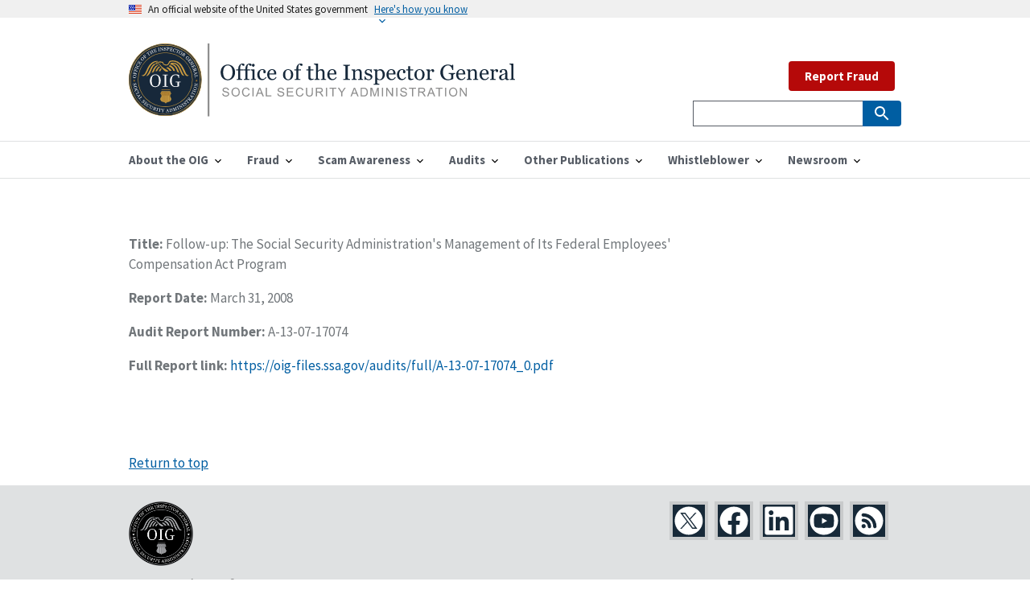

--- FILE ---
content_type: text/html; charset=utf-8
request_url: https://oig.ssa.gov/audit-reports/2008-03-31-follow-social-security-administrations-management-its-federal-employees-compensation-act-program/
body_size: 5259
content:


<!DOCTYPE html>

<html lang="en">



<head>
  <!-- Basic Page Needs
    ================================================== -->
  <meta charset="utf-8" />
  <meta http-equiv="X-UA-Compatible" content="IE=edge" />

  <!--   <meta name="robots" content="noindex, nofollow">    -->

  <!-- helper tag to expose the appropriate meta tags to support automated discovery of your feed  -->

  <link type="application/atom+xml" rel="alternate" href="https://oig.ssa.gov/feed.xml" title="Office of the Inspector General" />

  <!-- Mobile Specific Metas ================================================== -->
  <meta name="HandheldFriendly" content="True" />
  <meta name="MobileOptimized" content="320" />
  <meta name="viewport" content="width=device-width, initial-scale=1.0" />

  <!-- Title and meta description
    ================================================== -->
  <title>Follow-up:  The Social Security Administration's Management of Its Federal Employees' Compensation Act Program | Office of the Inspector General</title>

  <meta property="og:title" content="Office of the Inspector General" />
  <meta name="description" content="The Office of the Inspector General is directly responsible for meeting the statutory mission of promoting economy, efficiency, and effectiveness in the administration of Social Security Administration programs and operations and to prevent and detect fraud, waste, abuse, and mismanagement in such programs and operations." />
  <meta property="og:description" content="The Office of the Inspector General is directly responsible for meeting the statutory mission of promoting economy, efficiency, and effectiveness in the administration of Social Security Administration programs and operations and to prevent and detect fraud, waste, abuse, and mismanagement in such programs and operations." />

  <meta name="twitter:card" content="summary" />
  <meta name="twitter:site" content="@TheSSAOIG" />
  <meta name="twitter:title" content="Office of the Inspector General" />
  <meta name="twitter:description" content="The Office of the Inspector General is directly responsible for meeting the statutory mission of promoting economy, efficiency, and effectiveness in the administration of Social Security Administration programs and operations and to prevent and detect fraud, waste, abuse, and mismanagement in such programs and operations." />
  <meta name="twitter:image" content="" />
  <meta
    name="twitter:image:alt"
    content="Office of the Inspector General | Social Security Administration"
  />

  <meta property="og:type" content="article" />
  <link rel="canonical" href="https://oig.ssa.gov/audit-reports/2008-03-31-follow-social-security-administrations-management-its-federal-employees-compensation-act-program/" />
  <meta property="og:url" content="https://oig.ssa.gov/audit-reports/2008-03-31-follow-social-security-administrations-management-its-federal-employees-compensation-act-program/" />
  
  <!-- Favicons
    ================================================== -->
  <!-- 128x128 -->
  <link
    rel="shortcut icon"
    type="image/ico"
    href="/assets/uswds/img/favicons/favicon-ssaoig.ico"
  />
  <link
    rel="icon"
    type="image/png"
    href="/assets/uswds/img/favicons/favicon-ssaoig.png"
  />
  <!-- 192x192, as recommended for Android
    http://updates.html5rocks.com/2014/11/Support-for-theme-color-in-Chrome-39-for-Android
    -->
  <link
    rel="icon"
    type="image/png"
    sizes="192x192"
    href="/assets/uswds/img/favicons/favicon-ssaoig-192.png"
  />
  <!-- 57x57 (precomposed) for iPhone 3GS, pre-2011 iPod Touch and older Android devices -->
  <link
    rel="apple-touch-icon-precomposed"
    href="/assets/uswds/img/favicons/favicon-ssaoig-57.png"
  />
  <!-- 72x72 (precomposed) for 1st generation iPad, iPad 2 and iPad mini -->
  <link
    rel="apple-touch-icon-precomposed"
    sizes="72x72"
    href="/assets/uswds/img/favicons/favicon-ssaoig-72.png"
  />
  <!-- 114x114 (precomposed) for iPhone 4, 4S, 5 and post-2011 iPod Touch -->
  <link
    rel="apple-touch-icon-precomposed"
    sizes="114x114"
    href="/assets/uswds/img/favicons/favicon-ssaoig-114.png"
  />
  <!-- 144x144 (precomposed) for iPad 3rd and 4th generation -->
  <link
    rel="apple-touch-icon-precomposed"
    sizes="144x144"
    href="/assets/uswds/img/favicons/favicon-ssaoig-144.png"
  />
  <!-- CSS
    ================================================== -->
    <link type="text/css" href="/assets/css/styles.css" rel="stylesheet" />

</head>


<body>
  

<div class="page-landing-page layout-demo ">
  <a class="usa-skipnav" href="#main-content">Skip to main content</a>
  <div class="usa-banner">
    <div class="usa-accordion">
      <header class="usa-banner__header">
        <div class="usa-banner__inner">
          <div class="grid-col-auto">
            <img src="/assets/uswds/img/us_flag_small.png" class="usa-banner__header-flag" alt="U.S. flag" />
          </div>
          <div class="grid-col-fill tablet:grid-col-auto">
            <p class="usa-banner__header-text">An official website of the United States government</p>
            <p class="usa-banner__header-action" aria-hidden="true">Here’s how you know</p>
          </div>
          <button class="usa-accordion__button usa-banner__button" aria-expanded="false" aria-controls="gov-banner">
            <span class="usa-banner__button-text">Here's how you know</span>
          </button>
        </div>
      </header>
      <div class="usa-banner__content usa-accordion__content" id="gov-banner">
        <div class="grid-row grid-gap-lg">
          <div class="usa-banner__guidance tablet:grid-col-6">
            <img src="/assets/uswds/img/icon-dot-gov.svg" class="usa-banner__icon usa-media-block__img" alt="Dot gov" />
            <div class="usa-media-block__body">
              <p>
                <strong>The .gov means it’s official.</strong>
                <br>
                Federal government websites often end in .gov or .mil. Before sharing sensitive information, make sure
                you’re on a federal government site.
              </p>
            </div>
          </div>
          <div class="usa-banner__guidance tablet:grid-col-6">
            <img src="/assets/uswds/img/icon-https.svg" class="usa-banner__icon usa-media-block__img" alt="Https" />
            <div class="usa-media-block__body">
              <p>
                <strong>The site is secure.</strong>
                <br>
                The <strong>https://</strong> ensures that you are connecting to the official website and that any
                information you provide is encrypted and transmitted securely.
              </p>
            </div>
          </div>
        </div>
      </div>
    </div>
  </div>
  <div class="usa-overlay"></div>
</div>

  

<header class="usa-header usa-header--extended" role="banner">
  <div class="usa-navbar">
    <div class="usa-logo" id="extended-logo">
  <em class="usa-logo__text"><a href="/" title="Home" aria-label="Home">
    <img src="/assets/images/OIG_Long_Logo.svg" alt="Office of the Inspector General" class="width-tablet">
        
    </a></em>
</div>

    <button class="usa-menu-btn">Menu</button>
  </div>
  <nav
    id="menu-navigation"
    aria-label="Menu navigation"
    role="navigation"
    class="usa-nav"
  >
    <div class="usa-nav__inner">
      <button class="usa-nav__close">
        <img src="/assets/uswds/img/close.svg" alt="close" />
      </button>
      <ul class="usa-nav__primary usa-accordion">
          
        <li class="usa-nav__primary-item">
          <button
            class="usa-accordion__button usa-nav__link"
            aria-expanded="false"
            aria-controls="primary-nav-1"
          >
            <span>About the OIG</span>
          </button>
          <ul id="primary-nav-1" class="usa-nav__submenu">
            
            <li class="usa-nav__submenu-item">
              <a
                
                href="/about-oig/"
                
                >About the OIG</a
              >
            </li>
            
            <li class="usa-nav__submenu-item">
              <a
                
                href="/about-oig/the-inspector-general"
                
                >Inspector General</a
              >
            </li>
            
            <li class="usa-nav__submenu-item">
              <a
                
                href="/about-oig/offices/"
                
                >Offices</a
              >
            </li>
            
            <li class="usa-nav__submenu-item">
              <a
                
                href="/about-oig/strategy"
                
                >Strategy</a
              >
            </li>
            
            <li class="usa-nav__submenu-item">
              <a
                
                href="/budget/"
                
                >Budget</a
              >
            </li>
            
            <li class="usa-nav__submenu-item">
              <a
                
                href="/about-oig/careers"
                
                >Careers</a
              >
            </li>
            
          </ul>
        </li>
           
        <li class="usa-nav__primary-item">
          <button
            class="usa-accordion__button usa-nav__link"
            aria-expanded="false"
            aria-controls="primary-nav-2"
          >
            <span>Fraud</span>
          </button>
          <ul id="primary-nav-2" class="usa-nav__submenu">
            
            <li class="usa-nav__submenu-item">
              <a
                
                href="/report/"
                
                >Report Fraud</a
              >
            </li>
            
            <li class="usa-nav__submenu-item">
              <a
                
                href="/fraud-reporting/fraud-categories"
                
                >Fraud Categories</a
              >
            </li>
            
            <li class="usa-nav__submenu-item">
              <a
                
                href="/cdi"
                
                >Cooperative Disability Investigations</a
              >
            </li>
            
            <li class="usa-nav__submenu-item">
              <a
                
                href="/fraud-reporting/consumer-protection-section-1140"
                
                >Consumer Protection - Section 1140</a
              >
            </li>
            
            <li class="usa-nav__submenu-item">
              <a
                
                href="/fraud-reporting/faq/"
                
                >FAQ</a
              >
            </li>
            
            <li class="usa-nav__submenu-item">
              <a
                
                href="/fraud-reporting/resources-for-other-types-of-fraud/"
                
                >Resources for Other Types of Fraud</a
              >
            </li>
            
          </ul>
        </li>
           
        <li class="usa-nav__primary-item">
          <button
            class="usa-accordion__button usa-nav__link"
            aria-expanded="false"
            aria-controls="primary-nav-3"
          >
            <span>Scam Awareness</span>
          </button>
          <ul id="primary-nav-3" class="usa-nav__submenu">
            
            <li class="usa-nav__submenu-item">
              <a
                
                href="https://www.ssa.gov/scam/"
                
                >Protect Yourself</a
              >
            </li>
            
            <li class="usa-nav__submenu-item">
              <a
                
                href="/scam-awareness/report-the-scam"
                
                >Report the Scam</a
              >
            </li>
            
            <li class="usa-nav__submenu-item">
              <a
                
                href="/scam-alerts"
                
                >Scam Alerts</a
              >
            </li>
            
            <li class="usa-nav__submenu-item">
              <a
                
                href="https://www.ssa.gov/scam/resources.html"
                
                >Social Media Resources</a
              >
            </li>
            
            <li class="usa-nav__submenu-item">
              <a
                
                href="/hall-pass-to-safety/"
                
                >Educator Resources</a
              >
            </li>
            
          </ul>
        </li>
           
        <li class="usa-nav__primary-item">
          <button
            class="usa-accordion__button usa-nav__link"
            aria-expanded="false"
            aria-controls="primary-nav-4"
          >
            <span>Audits</span>
          </button>
          <ul id="primary-nav-4" class="usa-nav__submenu">
            
            <li class="usa-nav__submenu-item">
              <a
                
                href="/audit-reports/"
                
                >Audit Reports</a
              >
            </li>
            
            <li class="usa-nav__submenu-item">
              <a
                
                href="/audit-work-plans"
                
                >Audit Work Plans</a
              >
            </li>
            
            <li class="usa-nav__submenu-item">
              <a
                
                href="/audit-reports/ongoing-audits"
                
                >Ongoing Audits</a
              >
            </li>
            
          </ul>
        </li>
           
        <li class="usa-nav__primary-item">
          <button
            class="usa-accordion__button usa-nav__link"
            aria-expanded="false"
            aria-controls="primary-nav-5"
          >
            <span>Other Publications</span>
          </button>
          <ul id="primary-nav-5" class="usa-nav__submenu">
            
            <li class="usa-nav__submenu-item">
              <a
                
                href="/peer-review-reports"
                
                >Peer Review Reports</a
              >
            </li>
            
            <li class="usa-nav__submenu-item">
              <a
                
                href="/quarterly-scam-reports/"
                
                >Scam Reports to Congress</a
              >
            </li>
            
            <li class="usa-nav__submenu-item">
              <a
                
                href="/semiannual-reports/"
                
                >Semiannual Reports</a
              >
            </li>
            
            <li class="usa-nav__submenu-item">
              <a
                
                href="/major-management-and-performance-challenges"
                
                >Major Management and Performance Challenges</a
              >
            </li>
            
            <li class="usa-nav__submenu-item">
              <a
                
                href="/other-reports/"
                
                >Other Reports</a
              >
            </li>
            
            <li class="usa-nav__submenu-item">
              <a
                
                href="/law-enforcement-related-publications/"
                
                >Law Enforcement-Related Publications</a
              >
            </li>
            
          </ul>
        </li>
           
        <li class="usa-nav__primary-item">
          <button
            class="usa-accordion__button usa-nav__link"
            aria-expanded="false"
            aria-controls="primary-nav-6"
          >
            <span>Whistleblower</span>
          </button>
          <ul id="primary-nav-6" class="usa-nav__submenu">
            
            <li class="usa-nav__submenu-item">
              <a
                
                href="/whistleblower-protection/"
                
                >Whistleblower Rights and Protection</a
              >
            </li>
            
          </ul>
        </li>
           
        <li class="usa-nav__primary-item">
          <button
            class="usa-accordion__button usa-nav__link"
            aria-expanded="false"
            aria-controls="primary-nav-7"
          >
            <span>Newsroom</span>
          </button>
          <ul id="primary-nav-7" class="usa-nav__submenu">
            
            <li class="usa-nav__submenu-item">
              <a
                
                href="/news-releases/"
                
                >News Releases</a
              >
            </li>
            
            <li class="usa-nav__submenu-item">
              <a
                
                href="/congressional-testimony/"
                
                >Congressional Testimony</a
              >
            </li>
            
            <li class="usa-nav__submenu-item">
              <a
                
                href="/print-materials"
                
                >Print Materials</a
              >
            </li>
            
            <li class="usa-nav__submenu-item">
              <a
                
                href="/scam-alerts"
                
                >Scam Alerts</a
              >
            </li>
            
          </ul>
        </li>
         
      </ul>
      <div class="usa-nav__secondary">
        <ul class="usa-nav__secondary-links">
          
          &nbsp;
          <a class="usa-button usa-button--secondary usa-button--hover" href="/report">Report Fraud</a>                
        </ul>
          
  <form
    id="search_form"
    class="usa-search usa-search--small"
    action="https://search.ssa.gov/search"
    accept-charset="UTF-8"
    method="get"
  >
    

    <input name="utf8" type="hidden" value="&#x2713;" />
    <input
      name="affiliate"
      type="hidden"
      value="oig.ssa.gov"
    />

    <div role="search">
      <label class="usa-sr-only" for="extended-search-field-small"
        >Search small</label
      >
      <input
        class="usa-input usagov-search-autocomplete"
        id="extended-search-field-small"
        type="search"
        name="query"
        autocomplete="off"
      />
      <button class="usa-button" type="submit">
        <img src="/assets/uswds/img/usa-icons-bg/search--white.svg" class="usa-search__submit-icon" alt="Search" />
      </button>
    </div>
  </form>
  
</form>

      </div>
    </div>
  </nav>
</header>

  

<main id="main-content">
  

<div class="usa-layout-docs usa-section">
  <div class="grid-container">
    <div class="grid-row grid-gap">
      <div class="usa-layout-docs__main desktop:grid-col-9 usa-prose">
        <div class="text-base margin-bottom-2">
          <div class="margin-top-neg-105">
              <p><strong>Title: </strong> Follow-up:  The Social Security Administration's Management of Its Federal Employees' Compensation Act Program</p>
              <p><strong>Report Date:</strong> March 31, 2008</p>
            
            
            
              <p><strong>Audit Report Number:</strong> A-13-07-17074</p>  
            
            
              <p><strong>Full Report link:</strong>
                <a
                class="usa-link text-no-underline"
                href="https://oig-files.ssa.gov/audits/full/A-13-07-17074_0.pdf"
                >https://oig-files.ssa.gov/audits/full/A-13-07-17074_0.pdf</a>
              </p>  
            
            
            
          </div>
        </div>
      </div>
    </div>
  </div>
</div>
</main>


  <footer class="usa-footer">
  <div class="grid-container usa-footer__return-to-top">
    <a href="#">Return to top</a>
  </div>
<!--
  <div class="usa-footer__primary-section">
    <nav class="usa-footer__nav" aria-label="Footer navigation">
      <ul class="grid-row grid-gap">
        <li
          class="mobile-lg:grid-col-4 desktop:grid-col-auto usa-footer__primary-content"
        >
          <a
            class="usa-footer__primary-link"
            href="http://www.facebook.com/pages/SSA-Office-of-the-Inspector-General/326277484101069"
            >Follow us on Facebook
          </a>
        </li>

        <li
          class="mobile-lg:grid-col-4 desktop:grid-col-auto usa-footer__primary-content"
        >
          <a
            class="usa-footer__primary-link"
            href="https://twitter.com/#!/TheSSAOIG"
          >
            Follow us on Twitter
          </a>
        </li>

        <li
          class="mobile-lg:grid-col-4 desktop:grid-col-auto usa-footer__primary-content"
        >
          <a
            class="usa-footer__primary-link"
            href="https://public.govdelivery.com/accounts/USSSA/subscriber/new"
            >Get email updates
          </a>
        </li>
      </ul>
    </nav>
  </div>
-->
  <div class="usa-footer__secondary-section">
    <div class="grid-container">
      <div class="grid-row grid-gap">
        <div
          class="usa-footer__logo grid-row mobile-lg:grid-col-6 mobile-lg:grid-gap-2"
        >
          
            <div class="mobile-lg:grid-col-auto">
            <img class="usa-footer__logo-img" src="/assets/images/OIG-LOGO-BW.png" alt="oig logo">
          </div>
          <div class="mobile-lg:grid-col-auto">
            <p class="usa-footer__logo-heading">
              SSA Office of the Inspector General
            </p>
          </div>
        </div>
        <div class="usa-footer__contact-links mobile-lg:grid-col-6">
          <div class="usa-footer__social-links grid-row grid-gap-1">
            
            <div class="grid-col-auto">
              <a
                class="usa-social-link usa-social-link--twitter"
                href="https://twitter.com/#!/TheSSAOIG"
              >
              <img src="/assets/images/usa-icons/twitter2.svg" alt="Twitter"
                class="usa-social-link__icon" />
              </a>
            </div>
            
            <div class="grid-col-auto">
              <a
                class="usa-social-link"
                href="http://www.facebook.com/pages/SSA-Office-of-the-Inspector-General/326277484101069"
              >
              <img src="/assets/images/usa-icons/facebook1.svg" alt="Facebook"
                class="usa-social-link__icon" />
              </a>
            </div>

            <div class="grid-col-auto">
              <a
                class="usa-social-link usa-social-link--linkedin"
                href="https://www.linkedin.com/company/ssa-oig"
              >
              <img src="/assets/images/usa-icons/linkedin1.svg" alt="LinkedIn"
                class="usa-social-link__icon" />
              </a>
            </div>

            

            <div class="grid-col-auto">
              <a
                class="usa-social-link usa-social-link--youtube"
                href="http://www.youtube.com/user/TheSSAOIG"
              >
              <img src="/assets/images/usa-icons/youtube1.svg" alt="YouTube"
                class="usa-social-link__icon" />
              </a>
            </div>

            <div class="grid-col-auto">
              <a
                class="usa-social-link usa-social-link--rss"
                href="/rss"
              >
              <img src="/assets/images/usa-icons/rss_feed1.svg"  alt="RSS"
                class="usa-social-link__icon" />
              </a>
            </div>
          </div>
          <!--
          <h3 class="usa-footer__contact-heading">
            &lt;Agency Contact Center&gt;
          </h3>
          <address class="usa-footer__address">
            <div class="usa-footer__contact-info grid-row grid-gap">
              <div class="grid-col-auto">
                <a href="tel:1-800-555-5555">
                  &lt;(800) 555-GOVT&gt;
                </a>
              </div>
              <div class="grid-col-auto">
                <a href="mailto:&lt;info@agency.gov&gt;">
                  &lt;info@agency.gov&gt;
                </a>
              </div>
            </div>
          </address>
          -->
        </div>
      </div>
    </div>
  </div>
</footer>

<div class="usa-identifier">
  <!--
      <section
    class="usa-identifier__section usa-identifier__section--masthead"
    aria-label="Agency identifier,">
    <div class="usa-identifier__container"><div class="usa-identifier__logos">
        <a href="javascript:void(0);" class="usa-identifier__logo">
          <img class="usa-identifier__logo-img" src="../../dist/img/circle-gray-20.svg" alt="&lt;Parent agency&gt; logo" role="img">
        </a>
      </div>

      <div class="usa-identifier__identity" aria-label="Agency description">
        <p class="usa-identifier__identity-domain">&lt;oig.ssa.gov&gt;</p>
        <p class="usa-identifier__identity-disclaimer">An official website of the <a href="javascript:void(0);">Social Security Administration</a></p>
      </div>
    </div>
  </section>
-->

  <nav
    class="usa-identifier__section usa-identifier__section--required-links"
    aria-label="Important links,"
  >
    <div class="usa-identifier__container">
      <ul class="usa-identifier__required-links-list">
        <li class="usa-identifier__required-links-item">
          <a href="https://ssa.gov/" class="usa-identifier__required-link"
            >ssa.gov</a
          >
        </li>
        <li class="usa-identifier__required-links-item">
          <a
            href="/accessibility"
            class="usa-identifier__required-link"
            >Accessibility</a
          >
        </li>
        <li class="usa-identifier__required-links-item">
          <a
            href="https://www.ssa.gov/foia/"
            class="usa-identifier__required-link usa-link"
            >FOIA</a
          >
        </li>
        <li class="usa-identifier__required-links-item">
          <a
            href="https://www.identitytheft.gov/#/"
            class="usa-identifier__required-link usa-link"
            >Identity Theft</a
          >
        </li>
        <li class="usa-identifier__required-links-item">
          <a
            href="https://www.ssa.gov/open/"
            class="usa-identifier__required-link usa-link"
            >Open Government</a
          >
        </li>
        <li class="usa-identifier__required-links-item">
          <a
            href="https://www.ssa.gov/agency/plain-language/"
            class="usa-identifier__required-link usa-link"
            >Plain Writing</a
          >
        </li>
        <li class="usa-identifier__required-links-item">
          <a
            href="https://www.ssa.gov/privacy.html"
            class="usa-identifier__required-link usa-link"
            >Privacy</a
          >
        </li>

        <li class="usa-identifier__required-links-item">
          <a
            href="https://www.ignet.gov/content/inspectors-general-directory"
            class="usa-identifier__required-link usa-link"
            >IGnet.gov</a
          >
        </li>
        <li class="usa-identifier__required-links-item">
          <a
            href="https://www.oversight.gov/"
            class="usa-identifier__required-link usa-link"
            >Oversight.gov</a
          >
        </li>        
        <li class="usa-identifier__required-links-item">
          <a
            href="mailto: oig.dcom@ssa.gov" class="usa-identifier__required-link usa-link"
            >Media Requests</a
          >
        </li>
        <li class="usa-identifier__required-links-item">
          <a
            href="/touhy-requests/" class="usa-identifier__required-link usa-link"
            ><span style="font-style:italic;">Touhy</span> Requests</a
          >
        </li>
        <li class="usa-identifier__required-links-item">
          <a
            href="mailto:whistleblower.coordinator@ssa.gov" class="usa-identifier__required-link usa-link"
            >Whistleblower Protection Coordinator</a
          >
        </li>
      </ul>
    </div>
  </nav>
  <section
    class="usa-identifier__section usa-identifier__section--usagov"
    aria-label="U.S. government information and services,"
  >
    <div class="usa-identifier__container">
      <div class="usa-identifier__usagov-description">
        Looking for U.S. government information and services?
      </div>
      <a href="https://www.usa.gov/" class="usa-link">Visit USA.gov</a>
    </div>
  </section>
</div>


  <!-- We participate in the US government's analytics program. See the data at analytics.usa.gov. -->

<script
  id="_fed_an_ua_tag"
  src="https://dap.digitalgov.gov/Universal-Federated-Analytics-Min.js?agency=SSA&subagency=SSA-OIG"
></script>



<!-- Google Analytics -->
<script async src="https://www.googletagmanager.com/gtag/js?id=UA-25452825-1"></script>
<script>
  window.dataLayer = window.dataLayer || [];
  function gtag() { dataLayer.push(arguments); }
  gtag('js', new Date());

  /**
    * `forceSSL` was used for analytics.js (the older Google Analytics script).
    * It isn't documented for gtag.js, but the term occurs in the gtag.js code;
    * figure it doesn't hurt to leave it in. -@afeld, 5/29/19
    */
  gtag('config', 'UA-25452825-1', { 'anonymize_ip': true, 'forceSSL': true });
</script>


<script src="/assets/js/app.js"></script>
<script src="/assets/js/uswds.min.js"></script>

</body>

</html>

--- FILE ---
content_type: application/javascript; charset=utf-8
request_url: https://oig.ssa.gov/assets/js/app.js
body_size: -102
content:
//= require js/uswds.min.js

// Add your custom javascript here
console.log("Hi from Federalist");


--- FILE ---
content_type: image/svg+xml
request_url: https://oig.ssa.gov/assets/images/usa-icons/facebook1.svg
body_size: 171
content:
<?xml version="1.0" encoding="UTF-8"?><svg id="Layer_1" xmlns="http://www.w3.org/2000/svg" viewBox="0 0 144 144"><defs><style>.cls-1{fill:#fff;}.cls-2{fill:#172938;}</style></defs><rect class="cls-2" width="144" height="144"/><rect class="cls-2" width="144" height="144"/><path class="cls-1" d="m135,72c0-34.79-28.21-63-63-63S9,37.21,9,72c0,31.45,23.04,57.51,53.16,62.23v-44.02h-16v-18.21h16v-13.88c0-15.79,9.41-24.51,23.8-24.51,6.89,0,14.1,1.23,14.1,1.23v15.5h-7.94c-7.83,0-10.27,4.86-10.27,9.84v11.82h17.47l-2.79,18.21h-14.68v44.02c30.12-4.73,53.16-30.79,53.16-62.23Z"/></svg>

--- FILE ---
content_type: image/svg+xml
request_url: https://oig.ssa.gov/assets/images/usa-icons/twitter2.svg
body_size: 361
content:
<?xml version="1.0" encoding="utf-8"?>
<!-- Generator: Adobe Illustrator 28.3.0, SVG Export Plug-In . SVG Version: 6.00 Build 0)  -->
<svg version="1.1" id="Layer_1" xmlns="http://www.w3.org/2000/svg" xmlns:xlink="http://www.w3.org/1999/xlink" x="0px" y="0px"
	 viewBox="0 0 144 144" style="enable-background:new 0 0 144 144;" xml:space="preserve">
<style type="text/css">
	.st0{fill:#172938;}
	.st1{fill:#FFFFFF;}
</style>
<rect class="st0" width="144" height="144"/>
<g transform="translate(1.4065934065934016 1.4065934065934016) scale(2.81 2.81)">
	<polygon class="st1" points="15,14.2 31.4,36 35.1,36 18.8,14.2 	"/>
	<path class="st1" d="M25,2.7L25,2.7c-12.4,0-22.4,10-22.4,22.4l0,0C2.7,37.5,12.7,47.5,25,47.5l0,0c12.4,0,22.4-10,22.4-22.4l0,0
		C47.4,12.7,37.4,2.7,25,2.7z M30.5,37.8l-7.5-10l-9.2,10h-2.3L22,26.4l-10.5-14h8.1l6.9,9.2l8.5-9.2h2.4L27.5,23l11.1,14.8H30.5z"
		/>
</g>
</svg>


--- FILE ---
content_type: image/svg+xml
request_url: https://oig.ssa.gov/assets/images/usa-icons/rss_feed1.svg
body_size: 338
content:
<?xml version="1.0" encoding="UTF-8"?><svg id="Layer_1" xmlns="http://www.w3.org/2000/svg" viewBox="0 0 144 144"><defs><style>.cls-1{fill:#fff;}.cls-2{fill:#172938;}</style></defs><rect class="cls-2" y="0" width="144" height="144"/><circle class="cls-1" cx="72" cy="72" r="63"/><path class="cls-2" d="m47.82,105.43c-5.14,0-9.31-4.17-9.31-9.31s4.16-9.31,9.31-9.31,9.31,4.17,9.31,9.31-4.17,9.31-9.31,9.31Z"/><path class="cls-2" d="m73.73,105.49c-4.12,0-7.46-3.34-7.46-7.46,0-4.22-1.27-8.09-3.46-11.33-2.19-3.24-5.3-5.82-8.93-7.36-2.43-1.02-5.07-1.59-7.89-1.59-4.12,0-7.46-3.34-7.46-7.46s3.34-7.46,7.46-7.46c7.26,0,14.08,2.22,19.68,6.01,5.62,3.79,10.07,9.15,12.74,15.48,1.79,4.21,2.77,8.86,2.77,13.7,0,4.12-3.34,7.46-7.46,7.46Z"/><path class="cls-2" d="m97.82,105.49c-4.12,0-7.46-3.34-7.46-7.46,0-9.22-2.79-17.71-7.58-24.8-4.78-7.09-11.57-12.72-19.53-16.08-5.3-2.24-11.12-3.48-17.27-3.48-4.12,0-7.46-3.34-7.46-7.46s3.34-7.46,7.46-7.46c12.25,0,23.7,3.74,33.15,10.13,9.46,6.39,16.96,15.43,21.47,26.08,3,7.1,4.66,14.91,4.66,23.08,0,4.12-3.34,7.46-7.46,7.46Z"/></svg>

--- FILE ---
content_type: image/svg+xml
request_url: https://oig.ssa.gov/assets/images/usa-icons/youtube1.svg
body_size: 249
content:
<?xml version="1.0" encoding="UTF-8"?><svg id="Layer_1" xmlns="http://www.w3.org/2000/svg" viewBox="0 0 144 144"><defs><style>.cls-1{fill:#fff;}.cls-2{fill:#172938;}</style></defs><rect class="cls-2" y="0" width="144" height="144"/><g><polygon class="cls-1" points="62.67 85.74 86.11 72.41 62.67 59.07 62.67 85.74"/><path class="cls-1" d="m72,9c-34.79,0-63,28.21-63,63s28.21,63,63,63,63-28.21,63-63S106.79,9,72,9Zm42.81,85.13c-1.03,3.88-4.07,6.94-7.93,7.98-6.99,1.89-35.04,1.89-35.04,1.89,0,0-28.05,0-35.04-1.89-3.86-1.04-6.9-4.1-7.93-7.98-1.87-7.04-1.87-21.73-1.87-21.73,0,0,0-14.69,1.87-21.73,1.03-3.88,4.07-6.94,7.93-7.98,6.99-1.89,35.04-1.89,35.04-1.89,0,0,28.04,0,35.04,1.89,3.86,1.04,6.9,4.1,7.93,7.98,1.87,7.04,1.87,21.73,1.87,21.73,0,0,0,14.69-1.87,21.73Z"/></g></svg>

--- FILE ---
content_type: image/svg+xml
request_url: https://oig.ssa.gov/assets/images/OIG_Long_Logo.svg
body_size: 20348
content:
<svg id="Layer_1" data-name="Layer 1" xmlns="http://www.w3.org/2000/svg" xmlns:xlink="http://www.w3.org/1999/xlink" viewBox="0 0 442.64 84.19"><defs><style>.cls-1,.cls-11,.cls-9{fill:none;}.cls-2{fill:#17283a;}.cls-3{clip-path:url(#clip-path);}.cls-4{fill:#ca9b40;}.cls-5{fill:#fff;}.cls-6{fill:#a5772c;}.cls-7{fill:#cea64b;}.cls-8{clip-path:url(#clip-path-2);}.cls-9{stroke:#cea64c;stroke-width:0.29px;}.cls-11,.cls-9{stroke-miterlimit:10;}.cls-10{fill:#fbb03b;}.cls-11{stroke:#8c8c8c;stroke-width:2px;}.cls-12{fill:#16283a;}.cls-13{fill:#8c8c8c;}</style><clipPath id="clip-path" transform="translate(0 -0.54)"><rect class="cls-1" y="0.54" width="83.65" height="83.65"/></clipPath><clipPath id="clip-path-2" transform="translate(0 -0.54)"><path class="cls-1" d="M47.22,55.74l1.19,2.71A2.45,2.45,0,0,0,47.23,60a2.85,2.85,0,0,0,.17,2c.13.28.28.55.43.81a4,4,0,0,1,.73,2.06,3.28,3.28,0,0,1-2.67,2.83l-.22,0c-1.27.3-2.58.61-3.29,1.81-.71-1.21-2-1.52-3.26-1.82l-.2,0a3.28,3.28,0,0,1-2.67-2.83A4,4,0,0,1,37,62.76c.15-.26.3-.53.43-.81a2.85,2.85,0,0,0,.17-2,2.45,2.45,0,0,0-1.18-1.54l1.26-2.71Z"/></clipPath></defs><path class="cls-2" d="M41.82,83.86A41.7,41.7,0,0,1,12.25,71.71a41.49,41.49,0,0,1,0-58.69A42.07,42.07,0,0,1,71.4,13a40.84,40.84,0,0,1,12,29.34,40.84,40.84,0,0,1-12,29.35A41.7,41.7,0,0,1,41.82,83.86Z" transform="translate(0 -0.54)"/><g class="cls-3"><path class="cls-4" d="M41.82,2.79A39.58,39.58,0,1,0,81.4,42.36,39.61,39.61,0,0,0,41.82,2.79Zm0,79.72A40.15,40.15,0,1,1,82,42.36,40.19,40.19,0,0,1,41.82,82.51Z" transform="translate(0 -0.54)"/><path class="cls-4" d="M41.82,1.13A41.24,41.24,0,1,0,83.05,42.36,41.28,41.28,0,0,0,41.82,1.13Zm0,83.06A41.83,41.83,0,1,1,83.65,42.36,41.87,41.87,0,0,1,41.82,84.19Z" transform="translate(0 -0.54)"/></g><path class="cls-4" d="M41.82,11.51A30.86,30.86,0,1,0,72.68,42.36,30.89,30.89,0,0,0,41.82,11.51Zm0,62.23A31.38,31.38,0,1,1,73.19,42.36,31.42,31.42,0,0,1,41.82,73.74Z" transform="translate(0 -0.54)"/><path class="cls-5" d="M6.78,48.83a1,1,0,0,1-.25.22,1.2,1.2,0,0,1-.35.1,1,1,0,0,1-.85-.23,1.28,1.28,0,0,1-.44-.83,1.4,1.4,0,0,1,0-.5A1.48,1.48,0,0,1,5,47.14l-.21-.08,0-.2L6,46.63l0,.21a3.44,3.44,0,0,0-.39.21,1.38,1.38,0,0,0-.31.28,1.22,1.22,0,0,0-.2.35.84.84,0,0,0,0,.42,1.26,1.26,0,0,0,.09.31.77.77,0,0,0,.16.19.85.85,0,0,0,.22.09,1.22,1.22,0,0,0,.27,0,.72.72,0,0,0,.39-.19.83.83,0,0,0,.23-.4c0-.12,0-.26.08-.41s.07-.28.1-.39A1.09,1.09,0,0,1,7,46.77a.87.87,0,0,1,.55-.26,1.07,1.07,0,0,1,.4,0,1,1,0,0,1,.36.19,1.35,1.35,0,0,1,.26.32,1.25,1.25,0,0,1,.14.41,1.17,1.17,0,0,1,0,.46,2.22,2.22,0,0,1-.12.39l.19.08,0,.2-1.2.21,0-.21a3.2,3.2,0,0,0,.37-.19,1.24,1.24,0,0,0,.32-.23.77.77,0,0,0,.19-.31.65.65,0,0,0,0-.4.6.6,0,0,0-.22-.39.49.49,0,0,0-.4-.11.67.67,0,0,0-.38.17.79.79,0,0,0-.2.36c0,.13-.07.26-.1.39s0,.25-.09.37a2,2,0,0,1-.1.32,1.2,1.2,0,0,1-.16.27Z" transform="translate(0 -0.54)"/><path class="cls-5" d="M6.6,52.59a1.46,1.46,0,0,0,.56.07,3.2,3.2,0,0,0,.66-.1,3.27,3.27,0,0,0,.65-.25A1.75,1.75,0,0,0,8.94,52a1,1,0,0,0,.24-.43,1,1,0,0,0,0-.51.92.92,0,0,0-.27-.47,1.09,1.09,0,0,0-.46-.25,2,2,0,0,0-.56,0,3.73,3.73,0,0,0-.64.11,3.08,3.08,0,0,0-.63.23,1.83,1.83,0,0,0-.46.34,1,1,0,0,0-.25.44.92.92,0,0,0,0,.52.94.94,0,0,0,.7.7Zm2.61-.29a1.79,1.79,0,0,1-.5.53,2.39,2.39,0,0,1-1.53.4A1.8,1.8,0,0,1,6.49,53,1.66,1.66,0,0,1,6,52.57a1.78,1.78,0,0,1-.3-.62,1.61,1.61,0,0,1,0-.72,1.55,1.55,0,0,1,.24-.64,1.62,1.62,0,0,1,.5-.51,2.06,2.06,0,0,1,.7-.33,2.3,2.3,0,0,1,.81-.07,1.88,1.88,0,0,1,.68.22,1.5,1.5,0,0,1,.52.45,1.74,1.74,0,0,1,.3.61,1.67,1.67,0,0,1-.18,1.34Z" transform="translate(0 -0.54)"/><path class="cls-5" d="M7,56.1a1.71,1.71,0,0,1-.11-.63,1.63,1.63,0,0,1,.16-.64,1.65,1.65,0,0,1,.42-.55,2.18,2.18,0,0,1,.68-.42A2.37,2.37,0,0,1,9,53.7a2.08,2.08,0,0,1,.71.12,1.78,1.78,0,0,1,.57.38,1.6,1.6,0,0,1,.37.58,1.54,1.54,0,0,1,.12.48,1.75,1.75,0,0,1,0,.46l.21,0L11,56l-1.21.5-.07-.2a3.31,3.31,0,0,0,.34-.27,1.37,1.37,0,0,0,.28-.32.91.91,0,0,0,.15-.37.81.81,0,0,0-.05-.4,1,1,0,0,0-.71-.62,1.85,1.85,0,0,0-.59,0,2.94,2.94,0,0,0-.7.19,2.21,2.21,0,0,0-.57.31,1.75,1.75,0,0,0-.39.43,1.25,1.25,0,0,0-.17.49.9.9,0,0,0,.06.51,1.27,1.27,0,0,0,.2.34,1.42,1.42,0,0,0,.28.22,1.21,1.21,0,0,0,.32.11,1.34,1.34,0,0,0,.35,0l0,.21a1.53,1.53,0,0,1-.93-.26A1.56,1.56,0,0,1,7,56.1Z" transform="translate(0 -0.54)"/><path class="cls-5" d="M8.7,59.55,8,58.07,8.14,58a1.19,1.19,0,0,0,.1.17.41.41,0,0,0,.11.15.23.23,0,0,0,.13.08.38.38,0,0,0,.17,0L11,57.18a.48.48,0,0,0,.13-.09.37.37,0,0,0,0-.17c0-.05,0-.12,0-.2a.74.74,0,0,0-.05-.19l.16-.08L12,57.94l-.16.08-.11-.17a1,1,0,0,0-.12-.15.22.22,0,0,0-.15-.08.42.42,0,0,0-.15,0L8.91,58.83a.27.27,0,0,0-.11.1.22.22,0,0,0,0,.16.54.54,0,0,0,0,.18,1.67,1.67,0,0,0,.06.2l-.16.08Z" transform="translate(0 -0.54)"/><path class="cls-5" d="M11.39,61.25,12.32,60l-1.5.26.57,1Zm-.52,2L10.08,62l.16-.1a1.56,1.56,0,0,0,.21.26c.07.06.12.09.15.07l.05,0,0,0,.55-.69-.66-1.1-.34.06-.25.06-.18.06-.1,0c-.06,0-.08.11-.06.22a1.28,1.28,0,0,0,.14.35l-.16.1-.71-1.18.15-.1.12.13a.49.49,0,0,0,.14.11l.2.06a1,1,0,0,0,.24,0L11.42,60,13,59.68l.11.17-2.08,2.68a.89.89,0,0,0-.09.16.48.48,0,0,0,0,.18A.36.36,0,0,0,11,63a1.16,1.16,0,0,0,.06.15l-.15.09Z" transform="translate(0 -0.54)"/><path class="cls-5" d="M13.88,65.49l-.92.59-1.72-2.29.15-.11.12.13a.54.54,0,0,0,.12.11.21.21,0,0,0,.15,0,.34.34,0,0,0,.15-.07L14,62.3a.29.29,0,0,0,.11-.11.29.29,0,0,0,0-.16.88.88,0,0,0-.06-.17A.84.84,0,0,0,14,61.7l.14-.11.93,1.23-.15.11-.13-.13-.13-.11a.23.23,0,0,0-.16,0,.51.51,0,0,0-.15.07l-2,1.48-.2.17a.34.34,0,0,0-.07.15.38.38,0,0,0,.06.18,2,2,0,0,0,.19.27l.12.16.14.14a.69.69,0,0,0,.13.11.24.24,0,0,0,.12,0,2.41,2.41,0,0,0,.44,0,2.57,2.57,0,0,0,.43-.08l.11.15Z" transform="translate(0 -0.54)"/><path class="cls-5" d="M17.32,68.3a.72.72,0,0,1-.08.32.88.88,0,0,1-.21.29,1,1,0,0,1-.82.31,1.29,1.29,0,0,1-.85-.41,1.55,1.55,0,0,1-.3-.41A1.62,1.62,0,0,1,14.9,68l-.22.06-.14-.15.87-.91.14.15a2.87,2.87,0,0,0-.19.4,1.43,1.43,0,0,0-.09.41,1,1,0,0,0,.05.39.88.88,0,0,0,.23.36,1,1,0,0,0,.25.19.61.61,0,0,0,.25.06.64.64,0,0,0,.23-.05,1,1,0,0,0,.21-.16.68.68,0,0,0,.21-.38.76.76,0,0,0-.06-.46c0-.11-.1-.24-.16-.38a3.45,3.45,0,0,1-.16-.37,1.28,1.28,0,0,1-.08-.6,1,1,0,0,1,.3-.54.81.81,0,0,1,.34-.21.89.89,0,0,1,.4-.06,1,1,0,0,1,.4.11,1.21,1.21,0,0,1,.35.24,1.33,1.33,0,0,1,.27.38,3,3,0,0,1,.13.39l.19,0,.15.15-.85.87-.15-.15c.08-.13.14-.25.2-.37a1.82,1.82,0,0,0,.11-.38.77.77,0,0,0-.23-.7.61.61,0,0,0-.41-.19.47.47,0,0,0-.39.15.6.6,0,0,0-.2.36.75.75,0,0,0,0,.41l.15.37.15.35c0,.11.07.21.1.32a.87.87,0,0,1,0,.32Z" transform="translate(0 -0.54)"/><path class="cls-5" d="M20.05,71.42l-.74.79L17,70.27l.12-.14.17.11a.36.36,0,0,0,.15.08.19.19,0,0,0,.15,0,.31.31,0,0,0,.13-.1l1.68-2a.46.46,0,0,0,.07-.14.19.19,0,0,0,0-.16.93.93,0,0,0-.11-.16l-.12-.15.11-.14,2.19,1.81-.56.68-.15-.12a1.06,1.06,0,0,0,.09-.47.49.49,0,0,0-.1-.39,1.58,1.58,0,0,0-.13-.13l-.19-.17L20,68.28l-.93,1.13.32.26a1,1,0,0,0,.25.16.34.34,0,0,0,.2,0,.6.6,0,0,0,.21-.09l.19-.15.15.13-.92,1.1-.15-.12a1.36,1.36,0,0,0,.13-.24.76.76,0,0,0,0-.21.38.38,0,0,0-.06-.22,1,1,0,0,0-.18-.2l-.32-.26-.7.85a1.05,1.05,0,0,0-.15.21.21.21,0,0,0,0,.17.31.31,0,0,0,.1.17,3.11,3.11,0,0,0,.24.22l.18.14a1,1,0,0,0,.19.14l.18.11a.24.24,0,0,0,.16,0,1.42,1.42,0,0,0,.43-.13,2,2,0,0,0,.36-.18l.15.12Z" transform="translate(0 -0.54)"/><path class="cls-5" d="M21.37,73.73a1.52,1.52,0,0,1-.46-.45,1.46,1.46,0,0,1-.23-.61,1.62,1.62,0,0,1,0-.69,2.16,2.16,0,0,1,.32-.74,2.41,2.41,0,0,1,.55-.59,2,2,0,0,1,.65-.31,1.7,1.7,0,0,1,1.33.24,1.5,1.5,0,0,1,.37.33,1.73,1.73,0,0,1,.25.39l.18-.09.18.11-.71,1.1-.17-.11a3.08,3.08,0,0,0,.12-.42,1.6,1.6,0,0,0,.05-.42,1.24,1.24,0,0,0-.09-.39.77.77,0,0,0-.27-.3.94.94,0,0,0-.45-.16,1.09,1.09,0,0,0-.5.06A1.86,1.86,0,0,0,22,71a3.29,3.29,0,0,0-.47.55,2.26,2.26,0,0,0-.28.59,1.65,1.65,0,0,0-.07.57,1.2,1.2,0,0,0,.14.5,1,1,0,0,0,.35.39,1,1,0,0,0,.35.15,1.08,1.08,0,0,0,.35,0,1.89,1.89,0,0,0,.34-.09,1.83,1.83,0,0,0,.3-.18l.11.19a1.55,1.55,0,0,1-.92.32,1.5,1.5,0,0,1-.85-.29Z" transform="translate(0 -0.54)"/><path class="cls-5" d="M28.26,73.49a.73.73,0,0,0-.21-.07.53.53,0,0,0-.24,0,.37.37,0,0,0-.22.16q-.11.15-.24.39l-.72,1.42a1.13,1.13,0,0,1-.35.42,1.35,1.35,0,0,1-.47.18,1.47,1.47,0,0,1-.47,0,1.88,1.88,0,0,1-.42-.14,2,2,0,0,1-.48-.35,1.27,1.27,0,0,1-.28-.4.9.9,0,0,1-.08-.42,1,1,0,0,1,.1-.4l1-1.93a.42.42,0,0,0,0-.15.29.29,0,0,0-.06-.15.68.68,0,0,0-.12-.13l-.13-.1.08-.16,1.36.69-.08.17-.18-.07-.16,0a.19.19,0,0,0-.15,0,.64.64,0,0,0-.1.13l-.92,1.8a2.49,2.49,0,0,0-.11.29.75.75,0,0,0,.12.66.94.94,0,0,0,.38.3,1.11,1.11,0,0,0,.47.13.74.74,0,0,0,.37-.07.77.77,0,0,0,.27-.19,1.2,1.2,0,0,0,.18-.26l.68-1.33a2,2,0,0,0,.18-.44.41.41,0,0,0,0-.27.79.79,0,0,0-.18-.2l-.19-.15.08-.16,1.34.68-.08.17Z" transform="translate(0 -0.54)"/><path class="cls-5" d="M30.47,75.11a.73.73,0,0,0,0-.56.75.75,0,0,0-.44-.37L29.62,74l-.54,1.47.32.12a.81.81,0,0,0,.63,0,.85.85,0,0,0,.44-.5Zm.33,3-.93-.34c-.08-.4-.17-.74-.24-1s-.17-.6-.28-.92L29,75.71l-.4,1.09a.5.5,0,0,0,0,.16.21.21,0,0,0,.08.14l.14.09.18.08-.07.17-1.45-.53.06-.18.18,0a.34.34,0,0,0,.16,0,.2.2,0,0,0,.14,0,.28.28,0,0,0,.09-.14L29,74.12A.5.5,0,0,0,29,74a.19.19,0,0,0-.07-.14l-.15-.1-.15-.08.06-.17,1.59.58a2,2,0,0,1,.39.2,1.08,1.08,0,0,1,.29.27.74.74,0,0,1,.1.75.87.87,0,0,1-.19.33.69.69,0,0,1-.28.2,1,1,0,0,1-.32.08,1.68,1.68,0,0,1-.39,0q.14.44.21.72l.21.72a1.63,1.63,0,0,0,.11.28,1.4,1.4,0,0,0,.13.18.85.85,0,0,0,.14.1.56.56,0,0,0,.15.08l-.06.17Z" transform="translate(0 -0.54)"/><path class="cls-5" d="M32.93,78.7l-1.59-.44,0-.17.2,0a.48.48,0,0,0,.19,0,.2.2,0,0,0,.14,0,.22.22,0,0,0,.08-.15l.7-2.56a.3.3,0,0,0,0-.16s0-.08-.1-.13L32.43,75l-.18-.08,0-.18,1.59.44,0,.17-.19,0h-.19a.24.24,0,0,0-.23.21l-.7,2.56a.38.38,0,0,0,0,.15.22.22,0,0,0,.1.14l.15.09.2.08,0,.18Z" transform="translate(0 -0.54)"/><path class="cls-5" d="M37.21,76.83l-.18,0a1.11,1.11,0,0,0,0-.23l-.09-.27a1.71,1.71,0,0,0-.13-.23.27.27,0,0,0-.16-.13l-.19-.06-.22,0-.15,0-.53,2.88a.43.43,0,0,0,0,.16.25.25,0,0,0,.11.14l.18.08a1.06,1.06,0,0,0,.22.07l0,.18L34.3,79l0-.18.22,0a.71.71,0,0,0,.21,0,.26.26,0,0,0,.14-.07.34.34,0,0,0,.07-.16l.54-2.91-.15,0-.2,0-.22,0a.25.25,0,0,0-.19.06,1.18,1.18,0,0,0-.21.18c-.06.06-.12.14-.18.21l-.12.2-.18,0,.18-1,3.15.58-.18,1Z" transform="translate(0 -0.54)"/><path class="cls-5" d="M40.92,76.34l-.14,0-.15.06a.75.75,0,0,0-.14.08.8.8,0,0,0-.15.16c-.15.18-.29.36-.42.55l-.49.7a1.51,1.51,0,0,0-.15.26,1.3,1.3,0,0,0-.05.28l-.06.7a.32.32,0,0,0,0,.17.34.34,0,0,0,.12.12l.19.06a.74.74,0,0,0,.22,0v.19L38,79.59v-.18h.22l.2,0a.22.22,0,0,0,.14-.1.34.34,0,0,0,0-.16l.07-.89a.47.47,0,0,0,0-.15,2.24,2.24,0,0,0-.1-.26l-.28-.67L38,76.54a1.63,1.63,0,0,0-.13-.24.93.93,0,0,0-.14-.14.52.52,0,0,0-.15-.07l-.15,0,0-.18L39,76v.18a2.17,2.17,0,0,0-.37,0c-.08,0-.12,0-.12.08a.18.18,0,0,0,0,.06l0,.1.06.16c0,.06,0,.12.08.17a5,5,0,0,0,.21.48c.07.16.16.37.28.62l.7-1a1.37,1.37,0,0,0,.24-.42.1.1,0,0,0,0-.1A.41.41,0,0,0,40,76.3l-.16,0-.16,0v-.19l1.27.11v.18Z" transform="translate(0 -0.54)"/><path class="cls-5" d="M44.66,78.2,44,76.81l-.46,1.46,1.1-.07Zm1.57,1.4-1.53.1v-.18a1.59,1.59,0,0,0,.33-.08c.09,0,.13-.06.13-.1a.15.15,0,0,0,0-.06.08.08,0,0,0,0,0l-.35-.81-1.29.08q-.06.19-.09.33c0,.09,0,.17-.07.25s0,.14,0,.18v.12c0,.07.06.12.17.15a1.45,1.45,0,0,0,.37,0v.18l-1.38.09v-.18l.17,0a.48.48,0,0,0,.16-.08.53.53,0,0,0,.15-.15.9.9,0,0,0,.1-.22l.51-1.59c.19-.58.35-1.11.5-1.56l.2,0,1.42,3.08a.49.49,0,0,0,.1.16.4.4,0,0,0,.14.11l.16.05a.53.53,0,0,0,.16,0l0,.18Z" transform="translate(0 -0.54)"/><path class="cls-5" d="M49.4,77.22a2.09,2.09,0,0,0-.21-.64,1.56,1.56,0,0,0-.38-.46,1.2,1.2,0,0,0-.49-.25,1.29,1.29,0,0,0-.59,0l-.23.05-.19,0,.49,2.77a.37.37,0,0,0,.2.3.75.75,0,0,0,.43,0,1.45,1.45,0,0,0,.54-.21,1.14,1.14,0,0,0,.34-.39,1.53,1.53,0,0,0,.14-.54,2.64,2.64,0,0,0-.05-.66Zm.63-.11a1.9,1.9,0,0,1,0,.83,1.73,1.73,0,0,1-.35.64,2,2,0,0,1-.57.43,2.9,2.9,0,0,1-.7.24l-1.5.27,0-.18.19,0,.15-.06a.22.22,0,0,0,.09-.12.29.29,0,0,0,0-.16l-.47-2.61a.34.34,0,0,0-.06-.15.25.25,0,0,0-.13-.09l-.18,0h-.17l0-.18,1.58-.28a2.43,2.43,0,0,1,.66,0,1.91,1.91,0,0,1,.6.18,1.52,1.52,0,0,1,.6.5,1.89,1.89,0,0,1,.34.83Z" transform="translate(0 -0.54)"/><path class="cls-5" d="M55.58,77.3,54,77.8,54,77.63l.21-.09a.57.57,0,0,0,.17-.1.34.34,0,0,0,.08-.14.36.36,0,0,0,0-.17L53.6,74.6h0L53.34,78l-.13,0L51.1,75.34h0l.67,2.08a2.63,2.63,0,0,0,.19.45.43.43,0,0,0,.19.19.55.55,0,0,0,.25,0,1,1,0,0,0,.24,0l.06.18-1.41.45-.06-.17.22-.11a.47.47,0,0,0,.16-.15.33.33,0,0,0,.05-.25,2.7,2.7,0,0,0-.12-.48l-.58-1.79a.67.67,0,0,0-.12-.24.29.29,0,0,0-.15-.12.54.54,0,0,0-.22,0,.85.85,0,0,0-.23,0l-.06-.17,1.19-.39,1.85,2.3.14-2.47a1.31,1.31,0,0,0,0-.28,1.83,1.83,0,0,0,0-.19l1.14-.36,0,.17-.17.08-.14.09a.16.16,0,0,0-.08.13.3.3,0,0,0,0,.16L54.94,77a.41.41,0,0,0,.08.13.21.21,0,0,0,.14.07.6.6,0,0,0,.18,0l.18,0,.06.17Z" transform="translate(0 -0.54)"/><path class="cls-5" d="M58,76.22l-1.51.67-.07-.17.18-.09a.52.52,0,0,0,.15-.11.2.2,0,0,0,.08-.13.24.24,0,0,0,0-.16L55.66,73.8a.41.41,0,0,0-.08-.13.27.27,0,0,0-.17,0l-.2,0-.19,0L55,73.54l1.5-.67.08.17-.17.09-.16.12a.28.28,0,0,0-.08.15.28.28,0,0,0,0,.15L57.24,76a.23.23,0,0,0,.1.12.25.25,0,0,0,.16,0l.18,0,.2-.06.07.17Z" transform="translate(0 -0.54)"/><path class="cls-5" d="M60.36,71a.8.8,0,0,0-.17.14.7.7,0,0,0-.15.18.36.36,0,0,0,0,.27,2.72,2.72,0,0,0,.21.42l1.32,2.34-.2.11L58,72.9l.93,1.65a2,2,0,0,0,.28.41.48.48,0,0,0,.22.15.74.74,0,0,0,.27,0,1.28,1.28,0,0,0,.24-.08l.09.16-1.31.74-.09-.16a1,1,0,0,0,.18-.16c.08-.08.13-.13.14-.17a.36.36,0,0,0,0-.25,3.38,3.38,0,0,0-.22-.46l-.89-1.57a.58.58,0,0,0-.16-.19.44.44,0,0,0-.18-.11,1.07,1.07,0,0,0-.55.07l-.09-.16.91-.51,3.17,1.41-.86-1.51a1.8,1.8,0,0,0-.27-.41.4.4,0,0,0-.22-.14.62.62,0,0,0-.25,0,1.48,1.48,0,0,0-.25.08L59,71.53l1.3-.73.09.16Z" transform="translate(0 -0.54)"/><path class="cls-5" d="M64,72.62l-1.36.94-.1-.15.15-.12a.6.6,0,0,0,.14-.14.3.3,0,0,0,0-.14.29.29,0,0,0-.06-.16l-1.52-2.18a.38.38,0,0,0-.11-.11.24.24,0,0,0-.17,0l-.19.06-.18.08-.1-.15,1.35-.94.11.15-.15.13-.13.14a.22.22,0,0,0-.05.16.47.47,0,0,0,.06.15l1.51,2.18a.29.29,0,0,0,.12.1.28.28,0,0,0,.16,0l.18-.06.18-.1.11.15Z" transform="translate(0 -0.54)"/><path class="cls-5" d="M65.42,69.36a1.15,1.15,0,0,1,.31.11,1.46,1.46,0,0,1,.27.24,1.06,1.06,0,0,1,.23.85,1.3,1.3,0,0,1-.5.81,1.46,1.46,0,0,1-.42.25,1.72,1.72,0,0,1-.45.13l0,.21-.16.13-.82-1,.16-.13a2.33,2.33,0,0,0,.39.23,1.57,1.57,0,0,0,.4.13,1,1,0,0,0,.39,0,.93.93,0,0,0,.38-.2.75.75,0,0,0,.21-.23.59.59,0,0,0,.09-.24.91.91,0,0,0,0-.23,1,1,0,0,0-.14-.23A.7.7,0,0,0,65.4,70a.73.73,0,0,0-.46,0l-.4.13-.38.12a1.27,1.27,0,0,1-.61,0,1,1,0,0,1-.5-.35,1,1,0,0,1-.19-.36,1.07,1.07,0,0,1,0-.4,1.22,1.22,0,0,1,.14-.39,1.44,1.44,0,0,1,.28-.33,1.33,1.33,0,0,1,.4-.22,1.53,1.53,0,0,1,.4-.09l0-.21.16-.13.79.93-.17.13a2.56,2.56,0,0,0-.35-.22,1.89,1.89,0,0,0-.36-.16.87.87,0,0,0-.36,0,.76.76,0,0,0-.36.18.61.61,0,0,0-.23.39.51.51,0,0,0,.11.4.6.6,0,0,0,.34.24.82.82,0,0,0,.41,0l.39-.11.36-.11a1.94,1.94,0,0,1,.33-.07,1.15,1.15,0,0,1,.32,0Z" transform="translate(0 -0.54)"/><path class="cls-5" d="M67.59,65.9l-.13.13a1,1,0,0,0-.21-.1,1.34,1.34,0,0,0-.27-.07,1.24,1.24,0,0,0-.27,0,.33.33,0,0,0-.19,0,1.53,1.53,0,0,0-.16.13l-.16.16-.11.1,2.07,2.08a.28.28,0,0,0,.13.09.25.25,0,0,0,.17,0l.17-.1a1.33,1.33,0,0,0,.19-.14l.13.13-1.23,1.22-.13-.13.14-.17a.54.54,0,0,0,.12-.18.2.2,0,0,0,0-.15.3.3,0,0,0-.09-.15l-2.08-2.1-.11.1-.13.15a1.14,1.14,0,0,0-.15.17.28.28,0,0,0-.06.2,1.22,1.22,0,0,0,0,.26,1.29,1.29,0,0,0,.08.28,1.09,1.09,0,0,0,.09.21l-.13.12-.7-.7,2.27-2.25.7.7Z" transform="translate(0 -0.54)"/><path class="cls-5" d="M69.29,63.76a.71.71,0,0,0-.53-.18.77.77,0,0,0-.5.3l-.27.34,1.22,1,.21-.26a.84.84,0,0,0,.2-.61.85.85,0,0,0-.33-.58Zm3,.67-.62.77c-.4,0-.76-.08-1.06-.1s-.63,0-1,0l-.24.29.9.73a.41.41,0,0,0,.14.08.24.24,0,0,0,.16,0l.13-.1.14-.15L71,66l-1,1.2-.14-.11s.06-.09.1-.15a1.2,1.2,0,0,0,.08-.15.24.24,0,0,0,0-.15.31.31,0,0,0-.1-.13l-2.06-1.67a.41.41,0,0,0-.14-.08.19.19,0,0,0-.16,0,1.1,1.1,0,0,0-.14.11.77.77,0,0,0-.13.12l-.14-.12,1.06-1.31a1.86,1.86,0,0,1,.32-.31,1,1,0,0,1,.35-.19.77.77,0,0,1,.37,0,.75.75,0,0,1,.37.18,1,1,0,0,1,.25.29.75.75,0,0,1,.1.32,1,1,0,0,1,0,.34,1.45,1.45,0,0,1-.12.37l.76,0,.74,0a1.47,1.47,0,0,0,.31,0l.2-.07a.44.44,0,0,0,.15-.1l.12-.11.14.11Z" transform="translate(0 -0.54)"/><path class="cls-5" d="M72.42,61.43l-1.49-.3.9,1.23.59-.93ZM74.48,61l-.82,1.28-.16-.1a1.15,1.15,0,0,0,.14-.31c0-.09,0-.14,0-.16l0,0-.06,0-.85-.18L72,62.56c.08.11.15.19.2.27l.17.2a.92.92,0,0,0,.13.14l.09.07s.13,0,.22-.05a1.31,1.31,0,0,0,.25-.27l.16.1-.75,1.16-.15-.1a.91.91,0,0,0,.06-.16.38.38,0,0,0,0-.17,1.09,1.09,0,0,0,0-.22.75.75,0,0,0-.12-.2c-.28-.41-.61-.86-1-1.35l-1-1.33.11-.18,3.32.68a.65.65,0,0,0,.19,0,.64.64,0,0,0,.17-.05l.14-.1.11-.12.15.1Z" transform="translate(0 -0.54)"/><path class="cls-5" d="M73.72,56.57l-.08.16a.75.75,0,0,0-.23,0l-.28,0-.26.05a.32.32,0,0,0-.17.12l-.11.17c0,.07-.07.14-.1.2l-.07.13L75,58.71a.32.32,0,0,0,.16,0,.21.21,0,0,0,.15-.07.75.75,0,0,0,.13-.15,1.26,1.26,0,0,0,.14-.19l.16.08L75,60l-.17-.08s0-.12.08-.21a.58.58,0,0,0,.06-.2.22.22,0,0,0,0-.16.36.36,0,0,0-.13-.11l-2.65-1.32-.06.13a1.5,1.5,0,0,0-.09.18l-.09.21a.29.29,0,0,0,0,.2.8.8,0,0,0,.11.25,1.14,1.14,0,0,0,.15.23,1.39,1.39,0,0,0,.16.17l-.08.16L71.4,59l1.44-2.86.88.45Z" transform="translate(0 -0.54)"/><path class="cls-5" d="M77,55.61l-.62,1.53-.17-.07a1.83,1.83,0,0,1,.06-.19.59.59,0,0,0,0-.18.21.21,0,0,0,0-.15.28.28,0,0,0-.13-.1l-2.47-1a.21.21,0,0,0-.15,0,.23.23,0,0,0-.14.08l-.13.16a.82.82,0,0,0-.1.17L73,55.77l.62-1.53.17.07a1.89,1.89,0,0,0-.06.18.81.81,0,0,0,0,.2.2.2,0,0,0,0,.16.38.38,0,0,0,.13.09l2.47,1a.26.26,0,0,0,.15,0,.28.28,0,0,0,.15-.08l.1-.15c0-.07.08-.13.11-.18l.17.07Z" transform="translate(0 -0.54)"/><path class="cls-5" d="M77.45,52.1a1.8,1.8,0,0,0-.45-.35,3,3,0,0,0-.62-.25,2.47,2.47,0,0,0-.68-.13,1.77,1.77,0,0,0-.58.05,1.14,1.14,0,0,0-.43.24,1.07,1.07,0,0,0-.26.44,1,1,0,0,0,0,.55,1.17,1.17,0,0,0,.26.44,1.67,1.67,0,0,0,.46.34,3.49,3.49,0,0,0,.59.25,2.88,2.88,0,0,0,.67.12,1.54,1.54,0,0,0,.57,0,1,1,0,0,0,.44-.23,1,1,0,0,0,.27-.45,1,1,0,0,0,0-.52,1.1,1.1,0,0,0-.24-.45ZM75.07,51a1.77,1.77,0,0,1,.7-.19,2,2,0,0,1,.79.1,2,2,0,0,1,.72.36,1.7,1.7,0,0,1,.47.54,1.51,1.51,0,0,1,.21.65,1.8,1.8,0,0,1-.06.69,1.91,1.91,0,0,1-.34.63,1.72,1.72,0,0,1-.55.42,1.85,1.85,0,0,1-.68.18,2.33,2.33,0,0,1-.78-.1,2,2,0,0,1-.72-.36,1.73,1.73,0,0,1-.47-.54,1.51,1.51,0,0,1-.21-.65,2,2,0,0,1,.06-.69,1.76,1.76,0,0,1,.33-.62,1.64,1.64,0,0,1,.53-.42Z" transform="translate(0 -0.54)"/><path class="cls-5" d="M75.75,46.13a2.2,2.2,0,0,0,0,.23.54.54,0,0,0,0,.22.34.34,0,0,0,.22.17,3,3,0,0,0,.45.11l2.65.45,0,.23-3.33,1.68,1.86.32a2.48,2.48,0,0,0,.49,0,.42.42,0,0,0,.26-.08.52.52,0,0,0,.15-.22A2.18,2.18,0,0,0,78.6,49l.18,0-.25,1.48-.18,0c0-.05,0-.13,0-.24a.53.53,0,0,0,0-.22.38.38,0,0,0-.19-.16,2.6,2.6,0,0,0-.5-.12l-1.78-.3a.49.49,0,0,0-.24,0,.52.52,0,0,0-.2.07.9.9,0,0,0-.19.23,1.16,1.16,0,0,0-.11.24l-.18,0,.18-1,3.1-1.56-1.71-.3a2.57,2.57,0,0,0-.5,0,.36.36,0,0,0-.24.08.76.76,0,0,0-.14.22,1,1,0,0,0-.09.23l-.18,0,.25-1.47.18,0Z" transform="translate(0 -0.54)"/><polygon class="cls-6" points="6.23 41.24 6.6 42.36 7.77 42.36 6.82 43.05 7.18 44.17 6.23 43.48 5.28 44.17 5.64 43.05 4.69 42.36 5.87 42.36 6.23 41.24 6.23 41.24"/><polygon class="cls-6" points="77.62 41.24 77.98 42.36 79.16 42.36 78.21 43.05 78.57 44.17 77.62 43.48 76.67 44.17 77.03 43.05 76.08 42.36 77.25 42.36 77.62 41.24 77.62 41.24"/><path class="cls-5" d="M7.86,37.93a1.51,1.51,0,0,0-.52-.27,2.57,2.57,0,0,0-.66-.14,2.89,2.89,0,0,0-.72,0,1.82,1.82,0,0,0-.57.16A.94.94,0,0,0,5,38a1,1,0,0,0-.18.48,1,1,0,0,0,.09.56,1.1,1.1,0,0,0,.35.4,2.1,2.1,0,0,0,.52.25,3.3,3.3,0,0,0,.64.13,3.23,3.23,0,0,0,.69,0,2,2,0,0,0,.57-.16,1.16,1.16,0,0,0,.4-.32,1,1,0,0,0,.18-.51.92.92,0,0,0-.08-.52,1,1,0,0,0-.33-.4Zm-2.6-.67a1.69,1.69,0,0,1,.66-.32,2.21,2.21,0,0,1,.82-.06,2.15,2.15,0,0,1,.79.23,1.67,1.67,0,0,1,.58.46,1.72,1.72,0,0,1,.33.61,1.82,1.82,0,0,1,.07.7,1.8,1.8,0,0,1-.22.7,1.85,1.85,0,0,1-.47.53,2,2,0,0,1-.66.31,2.31,2.31,0,0,1-.79,0,2.14,2.14,0,0,1-.8-.23A2,2,0,0,1,5,39.79a1.82,1.82,0,0,1-.4-1.32,1.8,1.8,0,0,1,.22-.69,1.5,1.5,0,0,1,.45-.52Z" transform="translate(0 -0.54)"/><path class="cls-5" d="M6.58,33.11l0,.19a1.27,1.27,0,0,0-.49.14.59.59,0,0,0-.33.27s0,.11,0,.19,0,.15-.06.24l-.14.62L7,35.08,7,34.66a.69.69,0,0,0,0-.31A.49.49,0,0,0,7,34.14.58.58,0,0,0,6.82,34a.88.88,0,0,0-.24-.11l0-.2L8.06,34l0,.19H7.75a.61.61,0,0,0-.23,0,.4.4,0,0,0-.17.17,1.18,1.18,0,0,0-.1.27l-.09.43,1.26.27h.16a.26.26,0,0,0,.14-.1l.08-.16A1.6,1.6,0,0,0,8.87,35l.18,0-.34,1.59-.19,0s0-.12,0-.21a1.31,1.31,0,0,0,0-.17A.25.25,0,0,0,8.48,36,.34.34,0,0,0,8.33,36l-2.65-.58a.38.38,0,0,0-.15,0,.24.24,0,0,0-.14.09l-.1.18a1.08,1.08,0,0,0-.07.18l-.18,0,.62-2.88.92.2Z" transform="translate(0 -0.54)"/><path class="cls-5" d="M7.66,29.68l-.07.19A1.35,1.35,0,0,0,7.1,30c-.19.07-.31.15-.35.25a1.59,1.59,0,0,0-.08.18c0,.07,0,.15-.08.24l-.19.6,1.43.46L8,31.27A1.1,1.1,0,0,0,8,31,.52.52,0,0,0,8,30.75a.39.39,0,0,0-.14-.15,1,1,0,0,0-.23-.13l.06-.19,1.4.45L9,30.92a1,1,0,0,0-.26,0,.7.7,0,0,0-.24,0,.4.4,0,0,0-.19.15,1.06,1.06,0,0,0-.12.26L8,31.74l1.23.4a.29.29,0,0,0,.16,0,.21.21,0,0,0,.14-.08.69.69,0,0,0,.09-.15.73.73,0,0,0,.09-.18l.18.06-.5,1.55-.18-.06a1.65,1.65,0,0,0,.05-.21.86.86,0,0,0,0-.17.26.26,0,0,0-.06-.14.38.38,0,0,0-.15-.09l-2.58-.82a.26.26,0,0,0-.15,0,.22.22,0,0,0-.15.08,1.42,1.42,0,0,0-.11.16L6,32.25l-.18,0,.9-2.81.9.29Z" transform="translate(0 -0.54)"/><path class="cls-5" d="M11.14,28.64l-.65,1.56-.17-.07a1.83,1.83,0,0,1,.06-.19.63.63,0,0,0,0-.19.26.26,0,0,0,0-.16.39.39,0,0,0-.14-.1l-2.51-1-.16,0a.25.25,0,0,0-.15.09l-.13.16a.82.82,0,0,0-.1.17L7,28.77l.65-1.57.17.08a1.67,1.67,0,0,0,0,.19,1.77,1.77,0,0,0,0,.2.21.21,0,0,0,0,.16.25.25,0,0,0,.13.09l2.51,1a.41.41,0,0,0,.16,0,.29.29,0,0,0,.14-.08l.12-.15a1.82,1.82,0,0,0,.1-.19l.18.07Z" transform="translate(0 -0.54)"/><path class="cls-5" d="M12.19,26.7a1.48,1.48,0,0,1-.42.51,1.55,1.55,0,0,1-.58.31,1.89,1.89,0,0,1-.72.05,2.25,2.25,0,0,1-.78-.24,2.29,2.29,0,0,1-.66-.5,2.12,2.12,0,0,1-.39-.63,1.61,1.61,0,0,1-.09-.69,1.7,1.7,0,0,1,.19-.69A1.86,1.86,0,0,1,9,24.41a2.06,2.06,0,0,1,.37-.29l-.11-.18.1-.19,1.2.59-.1.2a2.43,2.43,0,0,0-.44-.09,1.54,1.54,0,0,0-.43,0,1,1,0,0,0-.39.14A.75.75,0,0,0,9,24.9a1,1,0,0,0-.12.47,1.15,1.15,0,0,0,.12.5,1.66,1.66,0,0,0,.37.46,3.35,3.35,0,0,0,.62.42,2.26,2.26,0,0,0,.63.22,1.68,1.68,0,0,0,.59,0,1.17,1.17,0,0,0,.49-.19,1,1,0,0,0,.35-.4.93.93,0,0,0,.12-.38.86.86,0,0,0,0-.36,1.51,1.51,0,0,0-.13-.33,1.12,1.12,0,0,0-.21-.29L12,24.9a1.63,1.63,0,0,1,.43.9,1.66,1.66,0,0,1-.2.9Z" transform="translate(0 -0.54)"/><path class="cls-5" d="M13.83,21.75l.88.67L13,25l-.16-.1.1-.19c0-.08.06-.14.07-.16a.26.26,0,0,0,0-.16.4.4,0,0,0-.11-.12L10.61,22.8a.47.47,0,0,0-.15-.06.23.23,0,0,0-.15,0,.83.83,0,0,0-.16.13l-.13.14L9.86,23l1.6-2.42.76.5-.11.16a1.2,1.2,0,0,0-.48,0,.57.57,0,0,0-.4.14l-.12.15-.14.22-.33.49,1.24.82.24-.35a.8.8,0,0,0,.13-.27.38.38,0,0,0,0-.21.77.77,0,0,0-.11-.19L12,21.77l.11-.17,1.22.81-.11.17a.93.93,0,0,0-.25-.1.52.52,0,0,0-.23,0,.3.3,0,0,0-.21.08.65.65,0,0,0-.18.21l-.24.35.94.62a.83.83,0,0,0,.24.13.25.25,0,0,0,.17,0,.32.32,0,0,0,.16-.13,3.17,3.17,0,0,0,.2-.27l.13-.19.12-.21a1.08,1.08,0,0,0,.08-.19.27.27,0,0,0,0-.17,1.32,1.32,0,0,0-.18-.43,2,2,0,0,0-.22-.35l.11-.16Z" transform="translate(0 -0.54)"/><path class="cls-5" d="M17.2,18.5A1.71,1.71,0,0,0,17,18a3,3,0,0,0-.46-.51,3.46,3.46,0,0,0-.57-.42,1.68,1.68,0,0,0-.56-.21,1.05,1.05,0,0,0-.5,0,.94.94,0,0,0-.43.29.91.91,0,0,0-.26.49,1.06,1.06,0,0,0,0,.53,2.36,2.36,0,0,0,.27.52,3.3,3.3,0,0,0,.44.49,3.13,3.13,0,0,0,.55.41,1.56,1.56,0,0,0,.55.21,1,1,0,0,0,.51,0,.94.94,0,0,0,.45-.29,1,1,0,0,0,.25-.47,1,1,0,0,0,0-.52Zm-1.69-2.09a1.84,1.84,0,0,1,.72.14,2.11,2.11,0,0,1,.7.44,2.22,2.22,0,0,1,.5.66,1.83,1.83,0,0,1,.19.71,1.76,1.76,0,0,1-.1.68,1.67,1.67,0,0,1-.37.61,1.58,1.58,0,0,1-.6.43,1.64,1.64,0,0,1-.68.15,1.81,1.81,0,0,1-.71-.15,2.08,2.08,0,0,1-.67-.43A2.18,2.18,0,0,1,14,19a2,2,0,0,1-.19-.71,1.78,1.78,0,0,1,.1-.69,1.85,1.85,0,0,1,.36-.6,1.79,1.79,0,0,1,.58-.42,1.65,1.65,0,0,1,.68-.16Z" transform="translate(0 -0.54)"/><path class="cls-5" d="M19,13.87l-.15.13a1.42,1.42,0,0,0-.46-.19.58.58,0,0,0-.43,0l-.16.12a2.31,2.31,0,0,0-.19.16l-.48.41,1,1.14.32-.29a.67.67,0,0,0,.2-.23.41.41,0,0,0,0-.41.8.8,0,0,0-.13-.24l.15-.13,1,1.11-.15.13a1.4,1.4,0,0,0-.22-.16.58.58,0,0,0-.22-.1.45.45,0,0,0-.23,0,1.11,1.11,0,0,0-.25.17l-.32.28.85,1a.31.31,0,0,0,.13.1.22.22,0,0,0,.16,0,.74.74,0,0,0,.16-.08.71.71,0,0,0,.17-.11l.12.14-1.22,1.07-.12-.14.14-.15a.35.35,0,0,0,.11-.14.16.16,0,0,0,0-.15.23.23,0,0,0-.08-.14l-1.78-2a.35.35,0,0,0-.12-.1.25.25,0,0,0-.17,0,.67.67,0,0,0-.18.08l-.17.1-.12-.14,2.22-1.94.61.71Z" transform="translate(0 -0.54)"/><path class="cls-5" d="M23.43,10.92l-.15.1a1.33,1.33,0,0,0-.2-.14l-.25-.13a.87.87,0,0,0-.26-.08.29.29,0,0,0-.21,0l-.18.1-.2.12-.13.08,1.64,2.52a.4.4,0,0,0,.12.11.25.25,0,0,0,.17,0l.2-.07.22-.1.1.16-1.49,1-.1-.15.18-.14.15-.15A.25.25,0,0,0,23.1,14a.29.29,0,0,0-.06-.16l-1.66-2.54-.13.09-.16.11-.19.14a.31.31,0,0,0-.09.19,1.24,1.24,0,0,0,0,.27,1.42,1.42,0,0,0,0,.29,1,1,0,0,0,.05.23l-.16.1-.55-.85,2.74-1.79.55.85Z" transform="translate(0 -0.54)"/><path class="cls-5" d="M28.7,11.29l-1.39.7-.09-.17.16-.1a.46.46,0,0,0,.14-.1.35.35,0,0,0,.06-.14.41.41,0,0,0,0-.17l-.6-1.19-1.58.78.58,1.17a.34.34,0,0,0,.1.13.34.34,0,0,0,.16.05l.16,0,.18-.06.08.17-1.4.69-.08-.16.16-.1a.58.58,0,0,0,.13-.1.22.22,0,0,0,.06-.14.28.28,0,0,0,0-.17l-1.2-2.42a.64.64,0,0,0-.1-.13.29.29,0,0,0-.16,0l-.18,0-.17.05-.09-.17L25,9l.08.17-.15.1a.81.81,0,0,0-.13.11.2.2,0,0,0-.06.14.43.43,0,0,0,0,.16l.52,1,1.58-.78-.51-1a.4.4,0,0,0-.1-.12.21.21,0,0,0-.16,0l-.18,0-.17,0-.08-.16L27,7.93l.08.17L27,8.2a1.56,1.56,0,0,0-.12.11.15.15,0,0,0-.06.15.53.53,0,0,0,0,.16L28,11a.29.29,0,0,0,.09.12.25.25,0,0,0,.16.05l.17,0,.17-.06.08.17Z" transform="translate(0 -0.54)"/><path class="cls-5" d="M31.86,9l.3,1.06-2.94,1-.06-.18.19-.09.15-.09a.25.25,0,0,0,.08-.14.32.32,0,0,0,0-.16l-.9-2.55a.29.29,0,0,0-.08-.13.18.18,0,0,0-.15-.06h-.2a.69.69,0,0,0-.19,0L28,7.56l2.73-1,.31.85-.19.07a1.16,1.16,0,0,0-.36-.33.59.59,0,0,0-.4-.12l-.19.05-.24.08-.56.2.5,1.41.4-.15a.84.84,0,0,0,.27-.13.54.54,0,0,0,.11-.18.5.5,0,0,0,0-.22,1,1,0,0,0,0-.25l.19-.07L31,9.19l-.18.06A2.22,2.22,0,0,0,30.69,9a.6.6,0,0,0-.16-.16.31.31,0,0,0-.22-.06.83.83,0,0,0-.27.06l-.4.14L30,10.06a.91.91,0,0,0,.11.24.21.21,0,0,0,.14.11.34.34,0,0,0,.2,0l.32-.1.22-.08.22-.09.18-.1a.36.36,0,0,0,.12-.13,1.33,1.33,0,0,0,.11-.44,2.93,2.93,0,0,0,0-.42L31.86,9Z" transform="translate(0 -0.54)"/><path class="cls-5" d="M35.67,9.22,34,9.57l0-.18.2-.06a.84.84,0,0,0,.18-.07.23.23,0,0,0,.1-.12.31.31,0,0,0,0-.17l-.58-2.66a.3.3,0,0,0-.06-.14.21.21,0,0,0-.15-.07l-.21,0h-.2l0-.18,1.65-.36,0,.18-.19.06-.18.09a.2.2,0,0,0-.11.13.43.43,0,0,0,0,.16L35,8.83a.37.37,0,0,0,.07.14.27.27,0,0,0,.15.08h.4l0,.18Z" transform="translate(0 -0.54)"/><path class="cls-5" d="M39.61,5.09l-.22.07a1,1,0,0,0-.21.11.38.38,0,0,0-.1.27,2.87,2.87,0,0,0,0,.47l.32,2.73-.23,0L36.58,6l.23,1.93a1.67,1.67,0,0,0,.1.49.46.46,0,0,0,.15.23.52.52,0,0,0,.26.08.92.92,0,0,0,.26,0l0,.19-1.53.18,0-.19a1,1,0,0,0,.23-.08.68.68,0,0,0,.2-.1.38.38,0,0,0,.1-.24,3.49,3.49,0,0,0,0-.52l-.22-1.84a.73.73,0,0,0-.07-.24.59.59,0,0,0-.13-.17.91.91,0,0,0-.28-.12.69.69,0,0,0-.27,0l0-.19,1.07-.13,2.42,2.6-.2-1.77a2.89,2.89,0,0,0-.1-.5.59.59,0,0,0-.15-.22,1,1,0,0,0-.25-.06l-.26,0,0-.18,1.52-.18,0,.18Z" transform="translate(0 -0.54)"/><path class="cls-5" d="M42.72,6.91a1,1,0,0,1,.18.29,1.36,1.36,0,0,1,.06.37,1.06,1.06,0,0,1-.36.82,1.32,1.32,0,0,1-.91.33,1.79,1.79,0,0,1-.51-.07,1.55,1.55,0,0,1-.43-.19l-.12.2h-.21l0-1.29h.21a2.41,2.41,0,0,0,.16.43,1.69,1.69,0,0,0,.23.36,1.27,1.27,0,0,0,.33.24.94.94,0,0,0,.43.09,1,1,0,0,0,.31-.05.44.44,0,0,0,.22-.14.46.46,0,0,0,.13-.2,1.1,1.1,0,0,0,0-.27.8.8,0,0,0-.13-.42.88.88,0,0,0-.38-.3L41.53,7l-.38-.16a1.13,1.13,0,0,1-.5-.37.93.93,0,0,1-.18-.6,1.06,1.06,0,0,1,.08-.4,1.11,1.11,0,0,1,.25-.33,1,1,0,0,1,.36-.22,1.27,1.27,0,0,1,.44-.08,1.35,1.35,0,0,1,.46.07,2.25,2.25,0,0,1,.38.19l.1-.19h.21l0,1.25h-.22c0-.14-.08-.28-.13-.41a1.66,1.66,0,0,0-.19-.35A.92.92,0,0,0,42,5.13.86.86,0,0,0,41.56,5a.58.58,0,0,0-.42.16.52.52,0,0,0-.18.4.65.65,0,0,0,.12.4.87.87,0,0,0,.33.26l.38.16a3,3,0,0,1,.36.14,3,3,0,0,1,.31.15,1.37,1.37,0,0,1,.26.2Z" transform="translate(0 -0.54)"/><path class="cls-5" d="M45.76,6.65a.64.64,0,0,0,.15-.25c0-.09,0-.17.05-.24a1.63,1.63,0,0,0,0-.31.85.85,0,0,0-.1-.28.52.52,0,0,0-.23-.21.73.73,0,0,0-.36-.1l-.38,0-.14,1.65.27,0a1,1,0,0,0,.47-.05.6.6,0,0,0,.28-.2Zm.86-.56a1.14,1.14,0,0,1-.16.5,1,1,0,0,1-.35.35,1.23,1.23,0,0,1-.46.18,1.72,1.72,0,0,1-.51,0l-.42,0-.1,1.14a.29.29,0,0,0,0,.16.18.18,0,0,0,.11.12l.17.05.21,0v.18l-1.61-.14,0-.18h.18l.17,0A.18.18,0,0,0,44,8.35a.34.34,0,0,0,.05-.16l.24-2.7a.47.47,0,0,0,0-.17.18.18,0,0,0-.11-.12L44,5.13l-.16,0V4.91l1.71.15a1.36,1.36,0,0,1,.83.33.79.79,0,0,1,.26.7Z" transform="translate(0 -0.54)"/><path class="cls-5" d="M50.18,8.48,49.9,9.56,46.84,9l0-.19.21,0h.17a.27.27,0,0,0,.14-.08.34.34,0,0,0,.06-.15L48,5.92a.43.43,0,0,0,0-.16.2.2,0,0,0-.1-.13.85.85,0,0,0-.17-.1l-.18-.06,0-.19,2.85.55-.17.89-.19,0a1.17,1.17,0,0,0-.15-.46.58.58,0,0,0-.28-.31l-.19,0-.25-.05-.58-.12-.28,1.47.41.08a1.18,1.18,0,0,0,.3,0,.5.5,0,0,0,.19-.1A.52.52,0,0,0,49.34,7a.77.77,0,0,0,.1-.23l.2,0-.28,1.44-.19,0a2.72,2.72,0,0,0,0-.28.53.53,0,0,0-.06-.22A.39.39,0,0,0,49,7.54a.85.85,0,0,0-.27-.09l-.41-.08-.22,1.11a.85.85,0,0,0,0,.26.25.25,0,0,0,.06.17.34.34,0,0,0,.17.09,1.59,1.59,0,0,0,.33.08l.23.05.23,0h.22a.34.34,0,0,0,.16,0,1.69,1.69,0,0,0,.32-.33A2.89,2.89,0,0,0,50,8.45l.19,0Z" transform="translate(0 -0.54)"/><path class="cls-5" d="M52,10.25a1.63,1.63,0,0,1-.58-.31A1.75,1.75,0,0,1,51,9.42a2,2,0,0,1-.18-.69,2.39,2.39,0,0,1,.1-.82,2.45,2.45,0,0,1,.37-.74,1.82,1.82,0,0,1,.55-.49,1.57,1.57,0,0,1,.66-.22,1.7,1.7,0,0,1,.71.06,1.79,1.79,0,0,1,.46.22,1.74,1.74,0,0,1,.36.31l.15-.14.21.06L54,8.25l-.21-.06a3.22,3.22,0,0,0,0-.44,1.76,1.76,0,0,0-.07-.43A1.07,1.07,0,0,0,53.5,7a.73.73,0,0,0-.35-.21,1,1,0,0,0-.49,0,1.07,1.07,0,0,0-.46.21,1.76,1.76,0,0,0-.39.45,2.84,2.84,0,0,0-.3.68,2.28,2.28,0,0,0-.11.66,1.57,1.57,0,0,0,.1.58,1.17,1.17,0,0,0,.73.73,1.41,1.41,0,0,0,.4.05A1.2,1.2,0,0,0,53,10a1.17,1.17,0,0,0,.3-.19,1.24,1.24,0,0,0,.25-.26l.16.15a1.63,1.63,0,0,1-.81.59,1.54,1.54,0,0,1-.92,0Z" transform="translate(0 -0.54)"/><path class="cls-5" d="M57.66,9.42l-.17-.07a.92.92,0,0,0,0-.24,1.43,1.43,0,0,0,0-.29,1.12,1.12,0,0,0-.08-.26.32.32,0,0,0-.12-.17l-.19-.09-.21-.1-.14-.06-1.17,2.77a.3.3,0,0,0,0,.16.21.21,0,0,0,.07.16l.17.12a.94.94,0,0,0,.2.12l-.07.18L54.27,11l.08-.17.21.06.21.05a.25.25,0,0,0,.16,0,.37.37,0,0,0,.11-.15l1.17-2.78-.14-.06-.19-.08-.22-.07a.32.32,0,0,0-.21,0,1.41,1.41,0,0,0-.24.13,1.3,1.3,0,0,0-.23.18,1.2,1.2,0,0,0-.16.17l-.17-.07L55,7.21l3,1.27-.4.94Z" transform="translate(0 -0.54)"/><path class="cls-5" d="M59.55,12.81a1.7,1.7,0,0,0,.45-.37,2.76,2.76,0,0,0,.39-.56,2.77,2.77,0,0,0,.28-.65,1.82,1.82,0,0,0,.08-.59,1,1,0,0,0-.15-.48.94.94,0,0,0-.38-.36,1,1,0,0,0-.54-.14,1.23,1.23,0,0,0-.51.17,1.86,1.86,0,0,0-.43.38,3.06,3.06,0,0,0-.38.54,3.39,3.39,0,0,0-.28.63A1.71,1.71,0,0,0,58,12a1,1,0,0,0,.13.49,1.07,1.07,0,0,0,.39.37A1.09,1.09,0,0,0,59,13a1.07,1.07,0,0,0,.51-.15Zm1.64-2.12a1.78,1.78,0,0,1,0,.73,2.42,2.42,0,0,1-.27.78,2.39,2.39,0,0,1-.52.64,1.77,1.77,0,0,1-.65.34,1.81,1.81,0,0,1-.69.07,1.86,1.86,0,0,1-1.23-.7,1.63,1.63,0,0,1-.3-.64,1.78,1.78,0,0,1,0-.73,2.33,2.33,0,0,1,.78-1.39A2,2,0,0,1,59,9.44a1.66,1.66,0,0,1,.7-.06,1.77,1.77,0,0,1,.67.22,1.72,1.72,0,0,1,.54.46,1.69,1.69,0,0,1,.31.63Z" transform="translate(0 -0.54)"/><path class="cls-5" d="M64,13.19a.78.78,0,0,0,.16-.55.78.78,0,0,0-.33-.49l-.37-.26-.94,1.3.28.2a.8.8,0,0,0,.63.17.84.84,0,0,0,.57-.37Zm-.52,3.08-.82-.59c0-.42,0-.78,0-1.09s0-.65,0-1l-.31-.23-.7,1a.51.51,0,0,0-.07.15.18.18,0,0,0,0,.15l.11.13.15.13-.11.16-1.28-.94.11-.15.16.09a.4.4,0,0,0,.16.07.2.2,0,0,0,.15,0,.36.36,0,0,0,.13-.12l1.59-2.19a.37.37,0,0,0,.08-.15.2.2,0,0,0,0-.16.92.92,0,0,0-.11-.14l-.13-.12.11-.15,1.4,1a1.6,1.6,0,0,1,.33.3,1.08,1.08,0,0,1,.22.35,1,1,0,0,1,.05.38.83.83,0,0,1-.17.39,1.19,1.19,0,0,1-.28.27,1,1,0,0,1-.32.12,1.38,1.38,0,0,1-.35,0,2,2,0,0,1-.38-.11c0,.31,0,.57,0,.78v.76a1.3,1.3,0,0,0,0,.31c0,.08.05.15.08.21a1.1,1.1,0,0,0,.11.14l.13.12-.11.15Z" transform="translate(0 -0.54)"/><path class="cls-5" d="M68.27,18.88l-.13-.11a.48.48,0,0,0-.16-.08.3.3,0,0,0-.16,0,.45.45,0,0,0-.14.1l-.21.21-.3.3-.12.14a3.48,3.48,0,0,1-.67-.33,2.32,2.32,0,0,1-.54-.43,1.94,1.94,0,0,1-.4-.58,1.63,1.63,0,0,1-.13-.69,1.85,1.85,0,0,1,.15-.71,2.06,2.06,0,0,1,.46-.67,2.23,2.23,0,0,1,.67-.46,1.9,1.9,0,0,1,.73-.17,1.84,1.84,0,0,1,.72.14,2,2,0,0,1,.63.42,1.84,1.84,0,0,1,.33.45,2.22,2.22,0,0,1,.16.42l.21-.05.14.15-.91.95-.15-.16c.07-.13.14-.26.2-.4a1.48,1.48,0,0,0,.12-.41.94.94,0,0,0,0-.41.84.84,0,0,0-.25-.39,1,1,0,0,0-.95-.31A1.68,1.68,0,0,0,67,16a2.89,2.89,0,0,0-.59.45A2.57,2.57,0,0,0,66,17a1.68,1.68,0,0,0-.21.56,1.14,1.14,0,0,0,.32,1.05,1.33,1.33,0,0,0,.35.25.84.84,0,0,0,.3.08,1.68,1.68,0,0,0,.21-.18l.17-.16.15-.15a.61.61,0,0,0,.12-.16.28.28,0,0,0,0-.18,1.35,1.35,0,0,0-.13-.21l-.15-.18.14-.14,1.16,1.17-.14.14Z" transform="translate(0 -0.54)"/><path class="cls-5" d="M70.26,22l-.91.63-1.93-2.45.14-.11.15.15a.68.68,0,0,0,.14.11.21.21,0,0,0,.15,0,.34.34,0,0,0,.15-.07l2.11-1.68a.6.6,0,0,0,.11-.12.28.28,0,0,0,0-.16,1.32,1.32,0,0,0-.08-.19.87.87,0,0,0-.09-.17l.15-.12,1.8,2.28-.71.56-.12-.15a1.25,1.25,0,0,0,.19-.45.59.59,0,0,0,0-.42l-.11-.16-.16-.2-.36-.47-1.17.93.26.33a.68.68,0,0,0,.21.21.46.46,0,0,0,.21.05.68.68,0,0,0,.22-.05l.22-.11.13.16-1.16.91-.12-.15.18-.21a1.78,1.78,0,0,0,.1-.21.44.44,0,0,0,0-.23,1.11,1.11,0,0,0-.15-.23l-.26-.34-.89.7a1.13,1.13,0,0,0-.19.19.27.27,0,0,0-.06.16.4.4,0,0,0,.07.19,2.26,2.26,0,0,0,.2.27,1.5,1.5,0,0,0,.14.18l.16.19.16.14a.48.48,0,0,0,.15.07,1.61,1.61,0,0,0,.46,0,3.21,3.21,0,0,0,.4-.1l.12.15Z" transform="translate(0 -0.54)"/><path class="cls-5" d="M74.72,24.44a1.08,1.08,0,0,0-.16-.18.63.63,0,0,0-.18-.14.39.39,0,0,0-.29,0,2.92,2.92,0,0,0-.42.22l-2.33,1.45-.12-.19,1.4-3.56-1.64,1a2.91,2.91,0,0,0-.4.3.47.47,0,0,0-.15.24.6.6,0,0,0,0,.27,1.22,1.22,0,0,0,.09.24l-.16.1-.81-1.3.16-.1s.08.09.17.17a.66.66,0,0,0,.18.14.39.39,0,0,0,.26,0,3.31,3.31,0,0,0,.46-.25l1.57-1a.73.73,0,0,0,.18-.17.39.39,0,0,0,.1-.19.62.62,0,0,0,0-.3.89.89,0,0,0-.08-.26l.16-.1.57.91L72,25.11l1.52-.94a2.91,2.91,0,0,0,.4-.3.42.42,0,0,0,.14-.23.81.81,0,0,0,0-.26,1,1,0,0,0-.09-.24l.16-.1.81,1.3-.16.1Z" transform="translate(0 -0.54)"/><path class="cls-5" d="M74.19,29l-1,.4-1.33-2.81.17-.08.11.18.1.14a.24.24,0,0,0,.15.06.37.37,0,0,0,.16,0L75,25.74a.38.38,0,0,0,.12-.09.21.21,0,0,0,0-.16,1.91,1.91,0,0,0,0-.2,1.45,1.45,0,0,0-.06-.19l.17-.08,1.24,2.63-.82.39-.08-.18a1.41,1.41,0,0,0,.29-.39.62.62,0,0,0,.08-.41l-.07-.18-.11-.24-.25-.53-1.35.63.18.39a1,1,0,0,0,.16.25.42.42,0,0,0,.19.09.57.57,0,0,0,.23,0,1.4,1.4,0,0,0,.24-.06l.08.18-1.33.63-.08-.18a1.09,1.09,0,0,0,.22-.17.61.61,0,0,0,.14-.17.4.4,0,0,0,0-.23,1.35,1.35,0,0,0-.09-.26L74,26.84l-1,.48a.94.94,0,0,0-.23.13.22.22,0,0,0-.1.15.44.44,0,0,0,0,.19,3.16,3.16,0,0,0,.14.32l.09.21a2,2,0,0,0,.12.21.88.88,0,0,0,.12.17.4.4,0,0,0,.13.11,2.88,2.88,0,0,0,.88.05l.08.18Z" transform="translate(0 -0.54)"/><path class="cls-5" d="M76.73,31.16a.76.76,0,0,0,.45-.36.75.75,0,0,0,0-.59L77,29.78l-1.52.52.11.33a.83.83,0,0,0,1.1.53Zm-2.19,2.22-.33-1q.39-.48.66-.87c.19-.25.37-.52.56-.81l-.12-.36-1.13.38a.37.37,0,0,0-.14.08A.26.26,0,0,0,74,31a.69.69,0,0,0,0,.16c0,.08,0,.15,0,.2l-.17.06-.52-1.5.18-.06.08.17a.51.51,0,0,0,.08.14.23.23,0,0,0,.14.08.36.36,0,0,0,.17,0l2.57-.88a.39.39,0,0,0,.14-.08.21.21,0,0,0,.07-.15,1.62,1.62,0,0,0,0-.18c0-.07,0-.13,0-.17l.17-.06.56,1.64a1.41,1.41,0,0,1,.1.43,1.11,1.11,0,0,1,0,.41.75.75,0,0,1-.18.34.93.93,0,0,1-.36.23,1.31,1.31,0,0,1-.38.06,1,1,0,0,1-.34-.09,1.37,1.37,0,0,1-.28-.21,2.48,2.48,0,0,1-.25-.3l-.44.63-.43.63a2,2,0,0,0-.15.27,1,1,0,0,0-.06.22.57.57,0,0,0,0,.18c0,.07,0,.12,0,.17l-.17.06Z" transform="translate(0 -0.54)"/><path class="cls-5" d="M76.49,35.2l1.3-.87-1.54-.23.24,1.1ZM75.32,37,75,35.48l.19,0a1.44,1.44,0,0,0,.12.32c0,.09.09.12.13.11h0l.06,0,.75-.49L76,34.06,75.66,34l-.27,0H75.2l-.11,0c-.07,0-.12.08-.13.19a1.72,1.72,0,0,0,0,.39l-.18,0-.3-1.38.18,0a1.58,1.58,0,0,0,.07.16.56.56,0,0,0,.1.15.68.68,0,0,0,.18.13l.24.06,1.68.27,1.66.26.05.2-2.9,1.92a.87.87,0,0,0-.14.12,1.31,1.31,0,0,0-.09.17.65.65,0,0,0,0,.17.76.76,0,0,0,0,.16l-.18,0Z" transform="translate(0 -0.54)"/><path class="cls-5" d="M76.77,40.09l-1.12,0-.33-2.92.19,0,0,.18a.71.71,0,0,0,0,.17.26.26,0,0,0,.11.1.5.5,0,0,0,.18,0l2.67-.3a.53.53,0,0,0,.15,0,.22.22,0,0,0,.1-.13.69.69,0,0,0,0-.18,1.62,1.62,0,0,0,0-.18l.18,0,.18,1.57-.19,0a.93.93,0,0,0,0-.19,1.44,1.44,0,0,0-.07-.16.15.15,0,0,0-.12-.11.44.44,0,0,0-.16,0l-2.51.28-.27,0a.24.24,0,0,0-.14.1.4.4,0,0,0,0,.18,2.47,2.47,0,0,0,0,.34,1.36,1.36,0,0,0,0,.2c0,.07,0,.14.05.2a.85.85,0,0,0,.06.17.21.21,0,0,0,.08.1,2.76,2.76,0,0,0,.4.21,2.62,2.62,0,0,0,.42.16l0,.18Z" transform="translate(0 -0.54)"/><path class="cls-5" d="M26.32,43.55a17.39,17.39,0,0,0,.13,2.31,9.27,9.27,0,0,0,.4,1.7,4.08,4.08,0,0,0,.61,1.18,3,3,0,0,0,.81.74,2.88,2.88,0,0,0,1,.39,5.62,5.62,0,0,0,1.1.11,5.83,5.83,0,0,0,1.12-.11,2.88,2.88,0,0,0,1-.39,3.15,3.15,0,0,0,.84-.76,4.71,4.71,0,0,0,.63-1.21,9.71,9.71,0,0,0,.41-1.74,17.77,17.77,0,0,0,.14-2.35,17.24,17.24,0,0,0-.14-2.31,8.73,8.73,0,0,0-.39-1.7,4,4,0,0,0-.62-1.18,3.13,3.13,0,0,0-.8-.75,3.29,3.29,0,0,0-1-.39A5.65,5.65,0,0,0,30.44,37a5.13,5.13,0,0,0-1.12.12,3.52,3.52,0,0,0-1,.39,3.12,3.12,0,0,0-.83.76,4.43,4.43,0,0,0-.64,1.21,8.63,8.63,0,0,0-.4,1.74,16.31,16.31,0,0,0-.14,2.35Zm-2.08.06a9.47,9.47,0,0,1,.47-3.07A7,7,0,0,1,26,38.21a5.52,5.52,0,0,1,2-1.47,6.36,6.36,0,0,1,5,0,5.4,5.4,0,0,1,1.91,1.43,6.54,6.54,0,0,1,1.23,2.24,9.38,9.38,0,0,1,.43,3,10.06,10.06,0,0,1-.42,3,7.14,7.14,0,0,1-1.23,2.34,5.66,5.66,0,0,1-2,1.54,6,6,0,0,1-2.62.55,6.13,6.13,0,0,1-2.5-.49,5.36,5.36,0,0,1-1.9-1.43,6.41,6.41,0,0,1-1.23-2.25,9.39,9.39,0,0,1-.44-3Z" transform="translate(0 -0.54)"/><polygon class="cls-5" points="42.81 36.77 42.81 49.11 44.72 49.11 44.72 49.88 39.04 49.88 39.04 49.11 40.95 49.11 40.95 36.77 39.04 36.77 39.04 36.01 44.72 36.01 44.72 36.77 42.81 36.77 42.81 36.77"/><path class="cls-5" d="M57.69,49.85a7,7,0,0,1-1,.41,9.47,9.47,0,0,1-1.08.27c-.36.07-.72.12-1.07.16s-.69.05-1,.05a6.78,6.78,0,0,1-2.66-.49,5.61,5.61,0,0,1-2-1.42,6.26,6.26,0,0,1-1.25-2.24,9.77,9.77,0,0,1-.43-3,9.39,9.39,0,0,1,.47-3A6.64,6.64,0,0,1,49,38.23a5.8,5.8,0,0,1,2.09-1.49,7,7,0,0,1,2.75-.52,11.26,11.26,0,0,1,1.85.17,13.11,13.11,0,0,1,1.87.45l.12,3.49H57a5.49,5.49,0,0,0-.38-1.7,2.85,2.85,0,0,0-.74-1,2.36,2.36,0,0,0-1-.5A5,5,0,0,0,53.73,37a5.94,5.94,0,0,0-1.22.12,3.59,3.59,0,0,0-1.08.4,3.36,3.36,0,0,0-.89.76,4.53,4.53,0,0,0-.68,1.22,8.19,8.19,0,0,0-.43,1.74,16,16,0,0,0-.15,2.34,17.24,17.24,0,0,0,.14,2.31,9,9,0,0,0,.4,1.69,4.37,4.37,0,0,0,.64,1.18,3.15,3.15,0,0,0,1.87,1.11A6.28,6.28,0,0,0,53.5,50c.41,0,.81,0,1.2-.05a4.16,4.16,0,0,0,1.12-.26V45.42h-2.1v-.76H59.4v.76H57.69v4.43Z" transform="translate(0 -0.54)"/><path class="cls-4" d="M26.89,24.06a10.69,10.69,0,0,1,5.52-2.61c1.6-.12,1.64-.45,1.64-.45-3.89-.95-6.62.64-9,2.79s-3.94,6-5.39,9.11-2,3.39-3.21,4.06a2,2,0,0,1-1.89.1s1,1.17,2,1.13c2.58-.09,4.45-4.37,5.14-5.78.91-1.86,2.52-6,5.21-8.35Z" transform="translate(0 -0.54)"/><path class="cls-4" d="M30.13,25.22a9.75,9.75,0,0,1-.1-1.61s-3,.68-5.51,6.55c-2.94,6.72-4.67,8-4.67,8,3,0,4.7-3.74,5.56-6,2.47-6.48,4.72-7,4.72-7Z" transform="translate(0 -0.54)"/><path class="cls-4" d="M34.08,25.83A1.53,1.53,0,0,0,33,25.49c-.66.05-3.14.69-5.33,5.68L26.14,34.5a13,13,0,0,1,2.53-1.14c2.17-6.6,5.41-7.53,5.41-7.53Z" transform="translate(0 -0.54)"/><path class="cls-4" d="M35.88,27.68,35,26.76c-3,1.67-4.46,6-4.46,6a14.79,14.79,0,0,1,1.86-.33,11.79,11.79,0,0,1,3.45-4.77Z" transform="translate(0 -0.54)"/><path class="cls-4" d="M35.36,32.55a4.73,4.73,0,0,0,.77.08,6.69,6.69,0,0,1,1.56-2.5L36.88,29a7.75,7.75,0,0,0-2.5,3.47,8.11,8.11,0,0,1,1,0Z" transform="translate(0 -0.54)"/><path class="cls-4" d="M35.67,23.41a2.16,2.16,0,0,1,1.38-.35s-1.27-.36-1.69-.41a1.48,1.48,0,0,1,.31.76Z" transform="translate(0 -0.54)"/><path class="cls-4" d="M42.78,28.52A10.45,10.45,0,0,1,47,32.22,11.56,11.56,0,0,1,49.08,32C48,29.35,44.67,27.8,44.67,27.8c-.41.52-1.89.72-1.89.72Z" transform="translate(0 -0.54)"/><path class="cls-4" d="M50.8,32.12a8,8,0,0,1,2.17.33c-.73-5.25-6.08-7.06-6.08-7.06a12.12,12.12,0,0,1-1,1.49c4.92,2.23,4.94,5.24,4.94,5.24Z" transform="translate(0 -0.54)"/><path class="cls-4" d="M55.72,24.22A9.51,9.51,0,0,0,48.46,23a.93.93,0,0,0-.39.3c-.31.54-.75,1.41-.75,1.41,6.63.33,8,8.41,8,8.41a12.81,12.81,0,0,1,2.64,1.62s-1.54-5.05-3.46-7.6a9.29,9.29,0,0,0-4.3-3c3.74-.21,5,1.38,6.24,3.17s3.38,8.24,4.66,9.53a4.74,4.74,0,0,0,2.48,1.13,33,33,0,0,1-3.1-6c-1.46-3.69-3.22-6.65-4.72-7.71Z" transform="translate(0 -0.54)"/><path class="cls-4" d="M65.11,33.92c-.85-2-3.76-8.33-6-10.31a11.16,11.16,0,0,0-5.59-3.12c-5.74-1.2-7.36.83-7.36.83C45.32,23.5,44.67,25,43,24.87c-3.17-.15-3.67-2-3.69-2.29s.62-.76.62-.76a10.13,10.13,0,0,1-3.27-.43c-2.38-.69-2.39.94-2.39.94s-2.93-.76-3.32.74a5.06,5.06,0,0,0,0,1.69S33,23.63,34.67,25c1.4,1.17,1.69,2.13,3.7,4.43,1,1.17,3.63,5,6.92,3.28a8.25,8.25,0,0,0-2.65-2.34c-1-.63-2.43-1.28-3.37-2a18.63,18.63,0,0,1-3-3c-.73-.85-3-2-4.27-1.56-.12.05-.13.15-.24.23a3,3,0,0,1,.05-.79c.12-.32,1.43-.41,3,0,0,0-.31-1.25.93-1a17.4,17.4,0,0,0,2.85.54s0,2.88,4.56,3.17c2.23.14,3.14-2.29,3.7-3.22.17-.27.57-.81,1-.91a10.06,10.06,0,0,1,11.58,4.82c1.36,2.33,3.48,7.17,4.37,8.69,2.23,3.8,3.88,3.11,5.3,1.8,0,0-2.1,1.17-4-3.14Z" transform="translate(0 -0.54)"/><polygon class="cls-6" points="47.39 53.55 37.49 53.55 37.49 52.99 47.39 52.99 47.39 53.55 47.39 53.55"/><path class="cls-7" d="M47.22,55.74l1.19,2.71A2.45,2.45,0,0,0,47.23,60a2.85,2.85,0,0,0,.17,2c.13.28.28.55.43.81a4,4,0,0,1,.73,2.06,3.28,3.28,0,0,1-2.67,2.83l-.22,0c-1.27.3-2.58.61-3.29,1.81-.71-1.21-2-1.52-3.26-1.82l-.2,0a3.28,3.28,0,0,1-2.67-2.83A4,4,0,0,1,37,62.76c.15-.26.3-.53.43-.81a2.85,2.85,0,0,0,.17-2,2.45,2.45,0,0,0-1.18-1.54l1.26-2.71Z" transform="translate(0 -0.54)"/><g class="cls-8"><path class="cls-6" d="M45.74,60.53V70.68a5.93,5.93,0,0,0,.95-.2v-10Zm1.88,9.6a2.21,2.21,0,0,0,1-1.6v-8h-1v9.6Zm-3.82-9.6V71l1-.15V60.53Zm-3.87,0V70.87l1,.15V60.53Zm-3.83,0v8a2.13,2.13,0,0,0,1,1.6v-9.6Zm5.76,0V71.59a3.59,3.59,0,0,1,.49.61,3.19,3.19,0,0,1,.51-.61V60.53Zm-2.88,0V70.68a6,6,0,0,1-.94-.2v-10Z" transform="translate(0 -0.54)"/><path class="cls-6" d="M48,56.53l.11.34-.33-.21-.3.21.12-.34-.33-.2h.42l.09-.33.16.33h.36l-.3.2Zm0,1.68.11.33-.33-.21-.3.21.12-.33L47.27,58h.42l.09-.35.16.35h.36l-.3.21Zm.11,2L47.78,60l-.3.22.12-.35-.33-.18h.42l.09-.37.16.37h.36l-.3.18.11.35Zm-1.19-2.83.12.34-.35-.22-.3.22.12-.34-.3-.21h.37l.11-.35.14.35h.4l-.31.21Zm.12,2-.35-.21-.3.21.12-.34-.3-.23h.37l.11-.31.14.31h.4l-.31.23.12.34ZM45.8,56.53l.14.34-.34-.21-.3.21.12-.34-.32-.2h.41L45.6,56l.14.33h.38l-.32.2Zm0,1.68.14.33-.34-.21-.3.21.12-.33L45.1,58h.41l.09-.35.14.35h.38l-.32.21Zm.14,2L45.6,60l-.3.22.12-.35-.32-.18h.41l.09-.37.14.37h.38l-.32.18.14.35Zm-1.23-2.83.14.34-.33-.22-.31.22.11-.34L44,57.17h.38l.13-.35.13.35h.41l-.35.21Zm.14,2-.33-.21-.31.21.11-.34L44,58.8h.38l.13-.31.13.31h.41l-.35.23.14.34Zm-1.23-2.84.14.34-.33-.21-.3.21.09-.34-.31-.2h.39l.13-.33.13.33H44l-.35.2Zm0,1.68.14.33-.33-.21-.3.21.09-.33L42.91,58h.39l.13-.35.13.35H44l-.35.21Zm.14,2L43.43,60l-.3.22.09-.35-.31-.18h.39l.13-.37.13.37H44l-.35.18.14.35Zm-1.22-2.83.12.34-.32-.22-.31.22.11-.34-.31-.21h.37l.14-.35.12.35h.41l-.33.21Zm.12,2-.32-.21-.31.21.11-.34-.31-.23h.37l.14-.31.12.31h.41l-.33.23.12.34Zm-1.2-2.84.11.34-.33-.21-.3.21.11-.34-.32-.2h.4l.11-.33.13.33h.4l-.31.2Zm0,1.68.11.33-.33-.21-.3.21.11-.33L40.73,58h.4l.11-.35.13.35h.4l-.31.21Zm.11,2L41.24,60l-.3.22.11-.35-.32-.18h.4l.11-.37.13.37h.4l-.31.18.11.35Zm-1.23-2.83.14.34-.31-.22-.34.22.16-.34-.36-.21H40l.13-.35.13.35h.38l-.34.21Zm.14,2-.31-.21-.34.21L40,59l-.36-.23H40l.13-.31.13.31h.38l-.34.23.14.34Zm-1.21-2.84.14.34-.34-.21-.33.21.14-.34-.31-.2h.37l.13-.33.14.33h.37l-.31.2Zm0,1.68.14.33-.34-.21-.33.21.14-.33L38.57,58h.37l.13-.35.14.35h.37l-.31.21Zm.14,2L39.07,60l-.33.22.14-.35-.31-.18h.37l.13-.37.14.37h.37l-.31.18.14.35Zm-1.25-2.83.15.34L38,57.5l-.36.22.16-.34-.35-.21h.4l.15-.35.09.35h.4l-.34.21Zm.15,2-.3-.21-.36.21.16-.34-.35-.23h.4l.15-.31.09.31h.4l-.34.23.15.34ZM37.1,56.53l.1.34-.29-.21-.35.21.14-.34-.32-.2h.39l.14-.33.1.33h.39l-.3.2Zm0,1.68.1.33-.29-.21-.35.21.14-.33L36.38,58h.39l.14-.35L37,58h.39l-.3.21Zm.1,2L36.91,60l-.35.22.14-.35-.32-.18h.39l.14-.37.1.37h.39l-.3.18.1.35Zm-1.07-4.47v4.82H48.56V55.74Z" transform="translate(0 -0.54)"/></g><path class="cls-9" d="M47.22,55.74l1.19,2.71A2.45,2.45,0,0,0,47.23,60a2.85,2.85,0,0,0,.17,2c.13.28.28.55.43.81a4,4,0,0,1,.73,2.06,3.28,3.28,0,0,1-2.67,2.83l-.22,0c-1.27.3-2.58.61-3.29,1.81-.71-1.21-2-1.52-3.26-1.82l-.2,0a3.28,3.28,0,0,1-2.67-2.83A4,4,0,0,1,37,62.76c.15-.26.3-.53.43-.81a2.85,2.85,0,0,0,.17-2,2.45,2.45,0,0,0-1.18-1.54l1.26-2.71Z" transform="translate(0 -0.54)"/><line class="cls-10" x1="37.68" y1="59.95" x2="37.28" y2="59.95"/><line class="cls-11" x1="91.42" x2="91.42" y2="84.19"/><path class="cls-12" d="M119.39,27.26a8.43,8.43,0,0,1,1.8,2.89,10.37,10.37,0,0,1,.65,3.74,10.16,10.16,0,0,1-.66,3.74,8.31,8.31,0,0,1-1.83,2.87,8,8,0,0,1-2.64,1.81,8.55,8.55,0,0,1-6.54,0,7.66,7.66,0,0,1-2.63-1.89,8.66,8.66,0,0,1-1.73-2.87,11.07,11.07,0,0,1,0-7.39,8.8,8.8,0,0,1,1.82-2.86,7.86,7.86,0,0,1,2.67-1.83,8,8,0,0,1,3.18-.64,8.27,8.27,0,0,1,3.25.65A7.71,7.71,0,0,1,119.39,27.26Zm-1.81,12.28a8.29,8.29,0,0,0,1-2.52,14.31,14.31,0,0,0,.31-3.13,13.9,13.9,0,0,0-.35-3.27,7.94,7.94,0,0,0-1-2.54,4.82,4.82,0,0,0-1.68-1.62,4.57,4.57,0,0,0-2.32-.58,4.41,4.41,0,0,0-2.49.67,5.26,5.26,0,0,0-1.67,1.8,8.44,8.44,0,0,0-.91,2.51,14.83,14.83,0,0,0-.3,3,14.59,14.59,0,0,0,.32,3.17,8,8,0,0,0,1,2.52,4.91,4.91,0,0,0,1.66,1.67,4.47,4.47,0,0,0,2.39.61,4.59,4.59,0,0,0,2.36-.61A4.83,4.83,0,0,0,117.58,39.54Z" transform="translate(0 -0.54)"/><path class="cls-12" d="M132.65,25.1a1.54,1.54,0,0,1-.29.93,1.06,1.06,0,0,1-.89.37,1.41,1.41,0,0,1-.67-.15,2.13,2.13,0,0,1-.53-.43,4.19,4.19,0,0,1-.45-.61c-.14-.23-.26-.41-.36-.55q-.81,0-1.26,1.14a10,10,0,0,0-.44,3.51v1.23h3.1v1.17h-3.1v8.65a1.31,1.31,0,0,0,.16.69,1,1,0,0,0,.52.41,3.69,3.69,0,0,0,.78.17,8.11,8.11,0,0,0,.84.09v.81h-6.34v-.81l.58,0a2.19,2.19,0,0,0,.51-.1.89.89,0,0,0,.51-.39,1.36,1.36,0,0,0,.17-.71V31.71h-2.38V30.54h2.38v-.77a6.7,6.7,0,0,1,1.42-4.44,4.46,4.46,0,0,1,3.56-1.7,2.64,2.64,0,0,1,1.63.43A1.27,1.27,0,0,1,132.65,25.1Z" transform="translate(0 -0.54)"/><path class="cls-12" d="M140.78,25.1a1.54,1.54,0,0,1-.29.93,1.06,1.06,0,0,1-.89.37,1.41,1.41,0,0,1-.67-.15,2.13,2.13,0,0,1-.53-.43,4.19,4.19,0,0,1-.45-.61c-.14-.23-.26-.41-.36-.55q-.81,0-1.26,1.14a10,10,0,0,0-.44,3.51v1.23H139v1.17h-3.1v8.65a1.31,1.31,0,0,0,.16.69,1,1,0,0,0,.52.41,3.69,3.69,0,0,0,.78.17,8.11,8.11,0,0,0,.84.09v.81h-6.34v-.81l.58,0a2.3,2.3,0,0,0,.51-.1.89.89,0,0,0,.51-.39,1.36,1.36,0,0,0,.17-.71V31.71h-2.38V30.54h2.38v-.77A6.7,6.7,0,0,1,135,25.33a4.46,4.46,0,0,1,3.56-1.7,2.64,2.64,0,0,1,1.63.43A1.27,1.27,0,0,1,140.78,25.1Z" transform="translate(0 -0.54)"/><path class="cls-12" d="M145.79,42.53H140v-.81l.58,0a2.3,2.3,0,0,0,.51-.1.89.89,0,0,0,.51-.39,1.36,1.36,0,0,0,.17-.71V33.06a1.45,1.45,0,0,0-.18-.72,1.6,1.6,0,0,0-.5-.54,2.09,2.09,0,0,0-.67-.25,5.29,5.29,0,0,0-.8-.13v-.8l4.25-.27.17.17v9.81a1.38,1.38,0,0,0,.16.71,1,1,0,0,0,.52.42,3.5,3.5,0,0,0,.52.17,2.43,2.43,0,0,0,.57.09ZM144.26,25.6a1.74,1.74,0,0,1-.46,1.21,1.46,1.46,0,0,1-2.21,0,1.65,1.65,0,0,1-.46-1.13,1.69,1.69,0,0,1,.46-1.17,1.41,1.41,0,0,1,1.08-.5,1.46,1.46,0,0,1,1.14.47A1.51,1.51,0,0,1,144.26,25.6Z" transform="translate(0 -0.54)"/><path class="cls-12" d="M152.84,42.85a5.09,5.09,0,0,1-4.09-1.74,6.93,6.93,0,0,1-1.47-4.65,7.1,7.1,0,0,1,.39-2.37,6.51,6.51,0,0,1,1.16-2A5.38,5.38,0,0,1,153,30.15a4.59,4.59,0,0,1,2.88.85A2.76,2.76,0,0,1,157,33.31a2,2,0,0,1-.29,1.08,1,1,0,0,1-1,.47,1.58,1.58,0,0,1-1.11-.36,1.08,1.08,0,0,1-.4-.82,4.43,4.43,0,0,1,.15-1.12c.09-.39.15-.67.17-.85a1.09,1.09,0,0,0-.65-.5,3.12,3.12,0,0,0-.93-.13,2.55,2.55,0,0,0-1.12.25,3,3,0,0,0-1,.92,5.08,5.08,0,0,0-.73,1.65,9.91,9.91,0,0,0-.28,2.48,6.3,6.3,0,0,0,1,3.7,3.08,3.08,0,0,0,2.64,1.44,3.36,3.36,0,0,0,2-.58,5.65,5.65,0,0,0,1.48-1.73l.78.51A6.32,6.32,0,0,1,155.56,42,4.89,4.89,0,0,1,152.84,42.85Z" transform="translate(0 -0.54)"/><path class="cls-12" d="M169.32,39.7a6.09,6.09,0,0,1-2,2.29,5.06,5.06,0,0,1-2.91.86,5.84,5.84,0,0,1-2.55-.52,4.9,4.9,0,0,1-1.8-1.39,5.86,5.86,0,0,1-1.05-2,8.35,8.35,0,0,1-.35-2.48,7.28,7.28,0,0,1,.37-2.3,6.52,6.52,0,0,1,1.09-2,5.39,5.39,0,0,1,1.73-1.4,5,5,0,0,1,2.31-.53,5.53,5.53,0,0,1,2.26.42,3.93,3.93,0,0,1,1.53,1.13,4.65,4.65,0,0,1,.83,1.61,6.85,6.85,0,0,1,.28,2v.8h-8a9.63,9.63,0,0,0,.22,2.16A5.1,5.1,0,0,0,162,40a3.43,3.43,0,0,0,1.24,1.12,3.89,3.89,0,0,0,1.83.41A3.39,3.39,0,0,0,167,41a5.07,5.07,0,0,0,1.52-1.84Zm-2.7-4.59a10.94,10.94,0,0,0-.11-1.46,4.48,4.48,0,0,0-.37-1.3,2.57,2.57,0,0,0-.77-.92,2.16,2.16,0,0,0-1.26-.35A2.6,2.6,0,0,0,162,32.14a5,5,0,0,0-.92,3Z" transform="translate(0 -0.54)"/><path class="cls-12" d="M188.49,36.39a7.94,7.94,0,0,1-.41,2.5A6,6,0,0,1,186.93,41a5.36,5.36,0,0,1-2,1.45,6.21,6.21,0,0,1-2.49.48,5.63,5.63,0,0,1-4-1.7,6,6,0,0,1-1.26-2,7.1,7.1,0,0,1-.47-2.64A6.57,6.57,0,0,1,178.36,32a6,6,0,0,1,8.48-.09A6.22,6.22,0,0,1,188.49,36.39Zm-2.53,0a11.1,11.1,0,0,0-.18-1.93,6.52,6.52,0,0,0-.55-1.73,3.49,3.49,0,0,0-1-1.21,2.56,2.56,0,0,0-1.55-.46,2.73,2.73,0,0,0-1.61.46A3.36,3.36,0,0,0,180,32.81a5.57,5.57,0,0,0-.56,1.7,11.8,11.8,0,0,0-.15,1.84,11.31,11.31,0,0,0,.19,2.17,6,6,0,0,0,.6,1.78,3.41,3.41,0,0,0,1.05,1.22,2.62,2.62,0,0,0,1.56.45,2.73,2.73,0,0,0,2.42-1.48A7.92,7.92,0,0,0,186,36.41Z" transform="translate(0 -0.54)"/><path class="cls-12" d="M199.18,25.1a1.54,1.54,0,0,1-.29.93,1.07,1.07,0,0,1-.89.37,1.41,1.41,0,0,1-.67-.15,2.13,2.13,0,0,1-.53-.43,4.19,4.19,0,0,1-.45-.61c-.14-.23-.26-.41-.36-.55q-.81,0-1.26,1.14a10,10,0,0,0-.45,3.51v1.23h3.11v1.17h-3.11v8.65a1.31,1.31,0,0,0,.17.69,1,1,0,0,0,.52.41,3.55,3.55,0,0,0,.78.17,8.11,8.11,0,0,0,.84.09v.81h-6.35v-.81l.58,0a2.29,2.29,0,0,0,.52-.1.89.89,0,0,0,.51-.39,1.36,1.36,0,0,0,.16-.71V31.71h-2.38V30.54H192v-.77a6.71,6.71,0,0,1,1.43-4.44,4.45,4.45,0,0,1,3.56-1.7,2.66,2.66,0,0,1,1.63.43A1.27,1.27,0,0,1,199.18,25.1Z" transform="translate(0 -0.54)"/><path class="cls-12" d="M211.81,42c-.52.22-1,.41-1.5.56a5.75,5.75,0,0,1-1.73.23,2.59,2.59,0,0,1-2.13-.77,3.34,3.34,0,0,1-.62-2.15V31.71h-2.17V30.54h2.22V26.79h2.22v3.75h3.46v1.17h-3.43v6.73c0,.51,0,.93.05,1.26a2.58,2.58,0,0,0,.26.89,1.35,1.35,0,0,0,.59.54,2.54,2.54,0,0,0,1.05.18q.3,0,.9-.06a3.36,3.36,0,0,0,.83-.14Z" transform="translate(0 -0.54)"/><path class="cls-12" d="M226.11,42.53h-5.92v-.81l.62,0a2.36,2.36,0,0,0,.56-.1.89.89,0,0,0,.51-.39,1.36,1.36,0,0,0,.16-.71V34.29a3,3,0,0,0-.6-2,1.91,1.91,0,0,0-1.48-.69,3.29,3.29,0,0,0-1.18.2,4.64,4.64,0,0,0-1,.49,3.15,3.15,0,0,0-.64.61c-.14.21-.26.38-.34.52v6.92A1.29,1.29,0,0,0,217,41a1.1,1.1,0,0,0,.5.42,2.81,2.81,0,0,0,.56.18,3.86,3.86,0,0,0,.63.08v.81h-5.9v-.81l.58,0a2.64,2.64,0,0,0,.51-.09.89.89,0,0,0,.51-.39,1.36,1.36,0,0,0,.17-.71v-14a2,2,0,0,0-.19-.83,1.48,1.48,0,0,0-.49-.62,2,2,0,0,0-.78-.23l-.89-.09V23.9l4.45-.27.17.19v8.39h0l.73-.71a5.77,5.77,0,0,1,.87-.65,4.46,4.46,0,0,1,1.1-.49,4.75,4.75,0,0,1,1.41-.2,3.09,3.09,0,0,1,2.48,1,4.41,4.41,0,0,1,.87,2.94v6.26a1.36,1.36,0,0,0,.15.69,1,1,0,0,0,.51.41l.51.17a3.82,3.82,0,0,0,.6.07Z" transform="translate(0 -0.54)"/><path class="cls-12" d="M238.25,39.7a6.07,6.07,0,0,1-2,2.29,5.12,5.12,0,0,1-2.92.86,5.76,5.76,0,0,1-2.54-.52,4.9,4.9,0,0,1-1.8-1.39,5.71,5.71,0,0,1-1.06-2,8.69,8.69,0,0,1-.35-2.48,7.58,7.58,0,0,1,.37-2.3,6.54,6.54,0,0,1,1.1-2,5.35,5.35,0,0,1,1.72-1.4,5,5,0,0,1,2.32-.53,5.53,5.53,0,0,1,2.26.42,4,4,0,0,1,1.52,1.13,4.66,4.66,0,0,1,.84,1.61,7.2,7.2,0,0,1,.27,2v.8h-8a9.61,9.61,0,0,0,.23,2.16,5.31,5.31,0,0,0,.71,1.7,3.47,3.47,0,0,0,1.25,1.12,3.86,3.86,0,0,0,1.83.41,3.36,3.36,0,0,0,1.87-.51,5,5,0,0,0,1.52-1.84Zm-2.69-4.59a9.56,9.56,0,0,0-.12-1.46,4.48,4.48,0,0,0-.37-1.3,2.57,2.57,0,0,0-.77-.92,2.13,2.13,0,0,0-1.26-.35,2.62,2.62,0,0,0-2.13,1.06,5,5,0,0,0-.92,3Z" transform="translate(0 -0.54)"/><path class="cls-12" d="M253.56,42.53h-7.8v-.87l1-.07a3.15,3.15,0,0,0,.88-.15,1.18,1.18,0,0,0,.59-.43,1.38,1.38,0,0,0,.18-.76V27.7a1.72,1.72,0,0,0-.13-.72,1.09,1.09,0,0,0-.64-.48,5.45,5.45,0,0,0-.92-.27,6.06,6.06,0,0,0-.91-.16v-.86h7.8v.86a7,7,0,0,0-.9.1,6.08,6.08,0,0,0-.92.2,1,1,0,0,0-.62.47,1.78,1.78,0,0,0-.16.74V40.11a1.43,1.43,0,0,0,.18.72,1.25,1.25,0,0,0,.6.49,4.76,4.76,0,0,0,.84.21,5.09,5.09,0,0,0,1,.13Z" transform="translate(0 -0.54)"/><path class="cls-12" d="M268.71,42.53h-5.88v-.81l.61,0a2.46,2.46,0,0,0,.56-.1.83.83,0,0,0,.5-.39,1.27,1.27,0,0,0,.17-.71V34.29a2.91,2.91,0,0,0-.61-2,1.88,1.88,0,0,0-1.47-.69,3.27,3.27,0,0,0-1.19.2,4.24,4.24,0,0,0-.95.49,2.51,2.51,0,0,0-.64.61,4.29,4.29,0,0,0-.35.52v6.92a1.21,1.21,0,0,0,.17.68,1.08,1.08,0,0,0,.51.42,2.45,2.45,0,0,0,.56.18,4.07,4.07,0,0,0,.61.08v.81h-5.89v-.81l.58,0a2.4,2.4,0,0,0,.52-.1.9.9,0,0,0,.5-.39,1.36,1.36,0,0,0,.17-.71V33.06a1.65,1.65,0,0,0-.18-.77,1.48,1.48,0,0,0-.49-.56,1.81,1.81,0,0,0-.55-.22,6.81,6.81,0,0,0-.69-.09v-.8l4-.27.17.17v1.69h.06l.73-.7a6.28,6.28,0,0,1,.83-.66,4.15,4.15,0,0,1,1.08-.49,4.64,4.64,0,0,1,1.4-.2,3.06,3.06,0,0,1,2.57,1.08,4.56,4.56,0,0,1,.83,2.88v6.26a1.36,1.36,0,0,0,.15.69,1,1,0,0,0,.5.41,3.36,3.36,0,0,0,.51.17,3.53,3.53,0,0,0,.59.07Z" transform="translate(0 -0.54)"/><path class="cls-12" d="M278.14,36.63a3,3,0,0,1,.76,1,3.27,3.27,0,0,1,.27,1.4,3.41,3.41,0,0,1-1.25,2.74,5.34,5.34,0,0,1-5.17.68,5.31,5.31,0,0,1-1.27-.7l-.24.8h-.92l-.12-4.19H271a4.89,4.89,0,0,0,.42,1.11,5.44,5.44,0,0,0,.77,1.16,4.09,4.09,0,0,0,1.14.9,3,3,0,0,0,1.49.37,2.75,2.75,0,0,0,1.81-.53,1.91,1.91,0,0,0,.64-1.53,1.78,1.78,0,0,0-.21-.89,1.9,1.9,0,0,0-.59-.65,4.57,4.57,0,0,0-1-.51c-.39-.15-.82-.3-1.3-.44a13,13,0,0,1-1.28-.47,4.94,4.94,0,0,1-1.2-.71,3.34,3.34,0,0,1-.88-1,3,3,0,0,1-.34-1.46,3.27,3.27,0,0,1,1.1-2.5,4.1,4.1,0,0,1,2.94-1,6,6,0,0,1,1.44.18,5.36,5.36,0,0,1,1.21.44l.28-.63h.88l.18,3.87h-.84a3.82,3.82,0,0,0-1.11-2.11,2.84,2.84,0,0,0-2.07-.82,2.33,2.33,0,0,0-1.57.5,1.59,1.59,0,0,0-.57,1.22,2,2,0,0,0,.19.92,1.65,1.65,0,0,0,.56.62,5.61,5.61,0,0,0,.92.46q.56.21,1.38.48a12,12,0,0,1,1.52.6A5.45,5.45,0,0,1,278.14,36.63Z" transform="translate(0 -0.54)"/><path class="cls-12" d="M292,31.92a6.34,6.34,0,0,1,1.12,2,7.86,7.86,0,0,1,.39,2.58,7,7,0,0,1-.47,2.6,6.37,6.37,0,0,1-1.26,2A6.15,6.15,0,0,1,290,42.4a5.11,5.11,0,0,1-2.12.45A5.32,5.32,0,0,1,286,42.6a4.11,4.11,0,0,1-1.13-.57h-.1v3.62a1.53,1.53,0,0,0,.17.74,1,1,0,0,0,.53.42,4.54,4.54,0,0,0,.83.22,5,5,0,0,0,.9.11V48h-6.73v-.81c.26,0,.5,0,.74-.06a2.82,2.82,0,0,0,.63-.12.81.81,0,0,0,.52-.43,1.74,1.74,0,0,0,.14-.72V33a1.57,1.57,0,0,0-.66-1.26,1.77,1.77,0,0,0-.61-.23,6.89,6.89,0,0,0-.76-.1v-.8l4.11-.27.17.14v1.36l.1,0a5.21,5.21,0,0,1,1.57-1.22,4.11,4.11,0,0,1,1.87-.49,4.39,4.39,0,0,1,2.05.48A5,5,0,0,1,292,31.92Zm-2,8.66a5.34,5.34,0,0,0,.72-1.76,10.22,10.22,0,0,0,.23-2.24,9.06,9.06,0,0,0-.19-1.84,5.42,5.42,0,0,0-.61-1.63A3.34,3.34,0,0,0,289.06,32a2.89,2.89,0,0,0-1.61-.44,2.8,2.8,0,0,0-1.54.4,4.76,4.76,0,0,0-1.1.94V40a2.64,2.64,0,0,0,.36.68,3,3,0,0,0,.56.61,3.28,3.28,0,0,0,.82.5,2.81,2.81,0,0,0,1.07.19,2.65,2.65,0,0,0,1.32-.36A3.12,3.12,0,0,0,290,40.58Z" transform="translate(0 -0.54)"/><path class="cls-12" d="M306,39.7a6.18,6.18,0,0,1-2,2.29,5.12,5.12,0,0,1-2.92.86,5.79,5.79,0,0,1-2.54-.52,4.9,4.9,0,0,1-1.8-1.39,5.87,5.87,0,0,1-1.06-2,8.69,8.69,0,0,1-.35-2.48,7.29,7.29,0,0,1,.38-2.3,6.32,6.32,0,0,1,1.09-2,5.29,5.29,0,0,1,1.73-1.4,5,5,0,0,1,2.31-.53,5.53,5.53,0,0,1,2.26.42,4,4,0,0,1,1.52,1.13,4.5,4.5,0,0,1,.84,1.61,7.2,7.2,0,0,1,.27,2v.8h-8a9.61,9.61,0,0,0,.23,2.16,5.31,5.31,0,0,0,.71,1.7,3.47,3.47,0,0,0,1.25,1.12,3.86,3.86,0,0,0,1.83.41,3.36,3.36,0,0,0,1.87-.51,5,5,0,0,0,1.52-1.84Zm-2.7-4.59a9.56,9.56,0,0,0-.12-1.46,4.19,4.19,0,0,0-.37-1.3,2.47,2.47,0,0,0-.77-.92,2.11,2.11,0,0,0-1.26-.35,2.62,2.62,0,0,0-2.13,1.06,5,5,0,0,0-.92,3Z" transform="translate(0 -0.54)"/><path class="cls-12" d="M312.92,42.85a5.09,5.09,0,0,1-4.09-1.74,6.93,6.93,0,0,1-1.47-4.65,7.1,7.1,0,0,1,.39-2.37,6.51,6.51,0,0,1,1.16-2,5.4,5.4,0,0,1,1.81-1.4,5.34,5.34,0,0,1,2.36-.53A4.59,4.59,0,0,1,316,31a2.75,2.75,0,0,1,1.12,2.31,2,2,0,0,1-.3,1.08,1,1,0,0,1-1,.47,1.6,1.6,0,0,1-1.12-.36,1.11,1.11,0,0,1-.4-.82,4.43,4.43,0,0,1,.15-1.12,5.13,5.13,0,0,0,.17-.85,1,1,0,0,0-.65-.5,3.12,3.12,0,0,0-.93-.13,2.58,2.58,0,0,0-1.12.25,2.86,2.86,0,0,0-1,.92,4.87,4.87,0,0,0-.73,1.65,9.47,9.47,0,0,0-.28,2.48,6.29,6.29,0,0,0,1,3.7,3.08,3.08,0,0,0,2.64,1.44,3.32,3.32,0,0,0,2-.58A5.52,5.52,0,0,0,317,39.21l.78.51A6.29,6.29,0,0,1,315.65,42,5,5,0,0,1,312.92,42.85Z" transform="translate(0 -0.54)"/><path class="cls-12" d="M326.14,42c-.52.22-1,.41-1.5.56a5.75,5.75,0,0,1-1.73.23,2.59,2.59,0,0,1-2.13-.77,3.34,3.34,0,0,1-.62-2.15V31.71H318V30.54h2.22V26.79h2.22v3.75h3.46v1.17h-3.43v6.73c0,.51,0,.93.05,1.26a2.38,2.38,0,0,0,.27.89,1.27,1.27,0,0,0,.58.54,2.54,2.54,0,0,0,1.05.18c.21,0,.5,0,.9-.06a3.36,3.36,0,0,0,.83-.14Z" transform="translate(0 -0.54)"/><path class="cls-12" d="M339.08,36.39a7.93,7.93,0,0,1-.4,2.5A6,6,0,0,1,337.53,41a5.36,5.36,0,0,1-1.95,1.45,6.26,6.26,0,0,1-2.5.48,5.63,5.63,0,0,1-4-1.7,6,6,0,0,1-1.26-2,6.9,6.9,0,0,1-.47-2.64A6.52,6.52,0,0,1,329,32a6,6,0,0,1,8.48-.09A6.21,6.21,0,0,1,339.08,36.39Zm-2.52,0a10.25,10.25,0,0,0-.19-1.93,5.87,5.87,0,0,0-.55-1.73,3.37,3.37,0,0,0-1-1.21,2.59,2.59,0,0,0-1.56-.46,2.77,2.77,0,0,0-1.61.46,3.55,3.55,0,0,0-1.08,1.27,5.85,5.85,0,0,0-.55,1.7,11.84,11.84,0,0,0-.16,1.84,12.17,12.17,0,0,0,.19,2.17,6.33,6.33,0,0,0,.61,1.78,3.39,3.39,0,0,0,1,1.22,2.62,2.62,0,0,0,1.56.45,2.71,2.71,0,0,0,2.42-1.48A7.81,7.81,0,0,0,336.56,36.41Z" transform="translate(0 -0.54)"/><path class="cls-12" d="M350,32a2.05,2.05,0,0,1-.3,1.11,1,1,0,0,1-.94.48,1.42,1.42,0,0,1-1-.35,1.06,1.06,0,0,1-.37-.78,2.38,2.38,0,0,1,.05-.49c0-.15.05-.3.08-.44a2.71,2.71,0,0,0-1.35.46,4,4,0,0,0-1.3,1.32v7a1.31,1.31,0,0,0,.16.69,1,1,0,0,0,.52.41,3.43,3.43,0,0,0,.79.18c.32,0,.6.07.84.08v.81h-6.35v-.81l.58,0a2.4,2.4,0,0,0,.52-.1.9.9,0,0,0,.5-.39,1.36,1.36,0,0,0,.17-.71V33.06a1.69,1.69,0,0,0-.18-.75,1.47,1.47,0,0,0-.49-.58,1.81,1.81,0,0,0-.55-.22,6.45,6.45,0,0,0-.69-.09v-.8l4-.27.17.17v1.69h.06a5.74,5.74,0,0,1,1.68-1.5,3.6,3.6,0,0,1,1.7-.51,1.67,1.67,0,0,1,1.25.5A1.86,1.86,0,0,1,350,32Z" transform="translate(0 -0.54)"/><path class="cls-12" d="M374.17,35.62l-.79.12a2.76,2.76,0,0,0-.8.22,1.09,1.09,0,0,0-.52.52,2,2,0,0,0-.15.79v1.34c0,1,0,1.64,0,2s0,.62,0,.84a18.24,18.24,0,0,1-3.23,1.12,13.47,13.47,0,0,1-3.17.39,8.4,8.4,0,0,1-3.2-.62,7.93,7.93,0,0,1-2.68-1.77,8.41,8.41,0,0,1-1.84-2.82,9.62,9.62,0,0,1-.69-3.71,10.07,10.07,0,0,1,.66-3.68,8.64,8.64,0,0,1,1.85-2.93,8,8,0,0,1,2.76-1.9,8.8,8.8,0,0,1,3.44-.68,8.5,8.5,0,0,1,2.55.35,9.1,9.1,0,0,1,1.91.86l.5-.83h1l.11,6.05h-1a18,18,0,0,0-.63-2,7,7,0,0,0-1-1.74,4.68,4.68,0,0,0-1.46-1.23,4.41,4.41,0,0,0-2.06-.45A4.8,4.8,0,0,0,361.67,28a7.48,7.48,0,0,0-1.15,2.53,13.11,13.11,0,0,0-.4,3.38,12,12,0,0,0,.39,3.11,7.71,7.71,0,0,0,1.16,2.52,5.55,5.55,0,0,0,1.89,1.72,5.35,5.35,0,0,0,2.58.62,5.56,5.56,0,0,0,2-.33,3.49,3.49,0,0,0,1.26-.7,9.08,9.08,0,0,0,.1-1.28c0-.43,0-.8,0-1.1v-1a2.85,2.85,0,0,0-.14-.91,1,1,0,0,0-.58-.58,4.11,4.11,0,0,0-1.09-.27l-1.09-.12v-.89h7.6Z" transform="translate(0 -0.54)"/><path class="cls-12" d="M385.91,39.7a6.09,6.09,0,0,1-2,2.29,5.06,5.06,0,0,1-2.91.86,5.84,5.84,0,0,1-2.55-.52,4.9,4.9,0,0,1-1.8-1.39,5.86,5.86,0,0,1-1.05-2,8.35,8.35,0,0,1-.35-2.48,7.28,7.28,0,0,1,.37-2.3,6.52,6.52,0,0,1,1.09-2,5.39,5.39,0,0,1,1.73-1.4,5,5,0,0,1,2.31-.53,5.53,5.53,0,0,1,2.26.42,3.93,3.93,0,0,1,1.53,1.13,4.65,4.65,0,0,1,.83,1.61,6.85,6.85,0,0,1,.28,2v.8h-8a9.63,9.63,0,0,0,.22,2.16,5.1,5.1,0,0,0,.72,1.7,3.43,3.43,0,0,0,1.24,1.12,3.89,3.89,0,0,0,1.83.41,3.39,3.39,0,0,0,1.88-.51,5.07,5.07,0,0,0,1.52-1.84Zm-2.7-4.59a10.94,10.94,0,0,0-.11-1.46,4.48,4.48,0,0,0-.37-1.3,2.57,2.57,0,0,0-.77-.92,2.16,2.16,0,0,0-1.26-.35,2.6,2.6,0,0,0-2.13,1.06,5,5,0,0,0-.92,3Z" transform="translate(0 -0.54)"/><path class="cls-12" d="M400.59,42.53h-5.88v-.81l.62,0a2.36,2.36,0,0,0,.55-.1.89.89,0,0,0,.51-.39,1.36,1.36,0,0,0,.16-.71V34.29a3,3,0,0,0-.6-2,1.91,1.91,0,0,0-1.48-.69,3.21,3.21,0,0,0-1.18.2,4.32,4.32,0,0,0-1,.49,2.68,2.68,0,0,0-.64.61,5.93,5.93,0,0,0-.35.52v6.92a1.29,1.29,0,0,0,.17.68,1.16,1.16,0,0,0,.52.42,2.37,2.37,0,0,0,.55.18,4.2,4.2,0,0,0,.62.08v.81h-5.9v-.81l.58,0a2.4,2.4,0,0,0,.52-.1.89.89,0,0,0,.51-.39,1.36,1.36,0,0,0,.16-.71V33.06a1.65,1.65,0,0,0-.18-.77,1.4,1.4,0,0,0-.49-.56,1.71,1.71,0,0,0-.55-.22,6.6,6.6,0,0,0-.68-.09v-.8l4-.27.17.17v1.69h.06l.74-.7a6.28,6.28,0,0,1,.83-.66,4.07,4.07,0,0,1,1.07-.49,4.69,4.69,0,0,1,1.4-.2A3,3,0,0,1,398,31.24a4.57,4.57,0,0,1,.84,2.88v6.26a1.36,1.36,0,0,0,.15.69.91.91,0,0,0,.5.41,3,3,0,0,0,.5.17,3.67,3.67,0,0,0,.59.07Z" transform="translate(0 -0.54)"/><path class="cls-12" d="M412.77,39.7a6.18,6.18,0,0,1-2,2.29,5.12,5.12,0,0,1-2.92.86,5.79,5.79,0,0,1-2.54-.52,4.9,4.9,0,0,1-1.8-1.39,5.71,5.71,0,0,1-1.06-2,8.69,8.69,0,0,1-.35-2.48,7.29,7.29,0,0,1,.38-2.3,6.32,6.32,0,0,1,1.09-2,5.29,5.29,0,0,1,1.73-1.4,5,5,0,0,1,2.31-.53,5.53,5.53,0,0,1,2.26.42,4,4,0,0,1,1.52,1.13,4.5,4.5,0,0,1,.84,1.61,7.2,7.2,0,0,1,.27,2v.8h-8a9.61,9.61,0,0,0,.23,2.16,5.31,5.31,0,0,0,.71,1.7,3.47,3.47,0,0,0,1.25,1.12,3.86,3.86,0,0,0,1.83.41,3.36,3.36,0,0,0,1.87-.51,5,5,0,0,0,1.52-1.84Zm-2.7-4.59a9.56,9.56,0,0,0-.12-1.46,4.48,4.48,0,0,0-.37-1.3,2.47,2.47,0,0,0-.77-.92,2.11,2.11,0,0,0-1.26-.35,2.62,2.62,0,0,0-2.13,1.06,5,5,0,0,0-.92,3Z" transform="translate(0 -0.54)"/><path class="cls-12" d="M423.37,32a2.05,2.05,0,0,1-.3,1.11,1,1,0,0,1-.94.48,1.46,1.46,0,0,1-1.05-.35,1.09,1.09,0,0,1-.36-.78,2.38,2.38,0,0,1,0-.49c0-.15.05-.3.08-.44a2.71,2.71,0,0,0-1.35.46,4,4,0,0,0-1.3,1.32v7a1.31,1.31,0,0,0,.16.69,1,1,0,0,0,.52.41,3.31,3.31,0,0,0,.79.18c.32,0,.6.07.83.08v.81h-6.34v-.81l.58,0a2.4,2.4,0,0,0,.52-.1.9.9,0,0,0,.5-.39,1.36,1.36,0,0,0,.17-.71V33.06a1.69,1.69,0,0,0-.18-.75,1.47,1.47,0,0,0-.49-.58,1.81,1.81,0,0,0-.55-.22,6.45,6.45,0,0,0-.69-.09v-.8l4-.27.17.17v1.69h.06a5.74,5.74,0,0,1,1.68-1.5,3.6,3.6,0,0,1,1.7-.51,1.67,1.67,0,0,1,1.25.5A1.86,1.86,0,0,1,423.37,32Z" transform="translate(0 -0.54)"/><path class="cls-12" d="M435.8,42.31c-.38.14-.72.25-1,.34a3.65,3.65,0,0,1-1,.12,2.39,2.39,0,0,1-1.52-.44,2,2,0,0,1-.72-1.3h-.08a6.15,6.15,0,0,1-1.7,1.34,4.78,4.78,0,0,1-2.19.46,3.07,3.07,0,0,1-2.23-.83,2.85,2.85,0,0,1-.87-2.17,3.67,3.67,0,0,1,.19-1.24,2.93,2.93,0,0,1,.59-1,3,3,0,0,1,.8-.66,7.15,7.15,0,0,1,.94-.45c.37-.14,1.11-.4,2.23-.77a17.8,17.8,0,0,0,2.27-.88V33.63c0-.1,0-.31-.07-.61a2.52,2.52,0,0,0-.29-.85,2.35,2.35,0,0,0-.69-.79,2,2,0,0,0-1.26-.34,2.91,2.91,0,0,0-1,.19,1.86,1.86,0,0,0-.68.4,3.82,3.82,0,0,0,.11.72,3.63,3.63,0,0,1,.12.88,1.05,1.05,0,0,1-.39.78,1.48,1.48,0,0,1-1.06.35,1,1,0,0,1-.9-.43,1.73,1.73,0,0,1-.29-1,1.7,1.7,0,0,1,.4-1.07,3.85,3.85,0,0,1,1-.92,5.66,5.66,0,0,1,1.33-.58,5.19,5.19,0,0,1,1.53-.24,10.41,10.41,0,0,1,1.79.14,3.36,3.36,0,0,1,1.38.61,2.83,2.83,0,0,1,.95,1.22,5.4,5.4,0,0,1,.32,2c0,1.16,0,2.19,0,3.09s0,1.89,0,2.95a1.51,1.51,0,0,0,.16.76,1.3,1.3,0,0,0,.51.47,1.15,1.15,0,0,0,.58.13h.81Zm-4.26-6.45c-.69.21-1.3.41-1.82.6a7.33,7.33,0,0,0-1.45.74,3.35,3.35,0,0,0-1,1,2.56,2.56,0,0,0-.35,1.35,1.74,1.74,0,0,0,1.88,2,2.79,2.79,0,0,0,1.53-.42,4.42,4.42,0,0,0,1.11-1Z" transform="translate(0 -0.54)"/><path class="cls-12" d="M442.64,42.53h-5.88v-.81l.6,0a2.88,2.88,0,0,0,.53-.09.89.89,0,0,0,.51-.39,1.36,1.36,0,0,0,.17-.71V26.53a1.81,1.81,0,0,0-.19-.83,1.62,1.62,0,0,0-.49-.6,2.48,2.48,0,0,0-.81-.27,8.36,8.36,0,0,0-.94-.15V23.9l4.53-.27.17.19V40.33a1.42,1.42,0,0,0,.16.7,1,1,0,0,0,.51.43,3,3,0,0,0,.53.18,3.49,3.49,0,0,0,.6.08Z" transform="translate(0 -0.54)"/><path class="cls-13" d="M107.11,58.38l1.25-.11a2.84,2.84,0,0,0,.41,1.23,2.34,2.34,0,0,0,1,.78,3.81,3.81,0,0,0,1.54.3,3.69,3.69,0,0,0,1.34-.23,1.81,1.81,0,0,0,.87-.62,1.4,1.4,0,0,0,.28-.85,1.33,1.33,0,0,0-.27-.83,2.14,2.14,0,0,0-.91-.59,17.71,17.71,0,0,0-1.78-.49,9.24,9.24,0,0,1-1.93-.62,2.69,2.69,0,0,1-1.07-.94,2.22,2.22,0,0,1-.36-1.24,2.6,2.6,0,0,1,.43-1.42,2.64,2.64,0,0,1,1.26-1A4.75,4.75,0,0,1,111,51.4a5.05,5.05,0,0,1,2,.36,2.88,2.88,0,0,1,1.31,1.06,3,3,0,0,1,.49,1.58l-1.27.09a2,2,0,0,0-.7-1.43,2.64,2.64,0,0,0-1.74-.49,2.84,2.84,0,0,0-1.76.44,1.36,1.36,0,0,0-.55,1.07,1.12,1.12,0,0,0,.39.88,5.08,5.08,0,0,0,2,.72,13,13,0,0,1,2.22.64,3.09,3.09,0,0,1,1.29,1,2.48,2.48,0,0,1,.42,1.43,2.67,2.67,0,0,1-.46,1.5,3,3,0,0,1-1.32,1.1,4.44,4.44,0,0,1-1.93.4,5.89,5.89,0,0,1-2.28-.4,3.18,3.18,0,0,1-1.44-1.19A3.38,3.38,0,0,1,107.11,58.38Z" transform="translate(0 -0.54)"/><path class="cls-13" d="M117.7,56.71a5.45,5.45,0,0,1,1.34-3.9,4.56,4.56,0,0,1,3.46-1.41,4.81,4.81,0,0,1,2.5.66,4.35,4.35,0,0,1,1.7,1.85,6.47,6.47,0,0,1,0,5.42,4.2,4.2,0,0,1-1.74,1.82,5.06,5.06,0,0,1-2.44.62,4.73,4.73,0,0,1-2.53-.69,4.41,4.41,0,0,1-1.69-1.86A5.73,5.73,0,0,1,117.7,56.71Zm1.37,0a4,4,0,0,0,1,2.85,3.23,3.23,0,0,0,2.45,1A3.2,3.2,0,0,0,125,59.58a4.24,4.24,0,0,0,1-3,5,5,0,0,0-.42-2.13A3.18,3.18,0,0,0,124.29,53a3.29,3.29,0,0,0-1.78-.5,3.39,3.39,0,0,0-2.43,1A4.34,4.34,0,0,0,119.07,56.74Z" transform="translate(0 -0.54)"/><path class="cls-13" d="M137.35,58.08l1.32.34a4.37,4.37,0,0,1-1.5,2.49,4.13,4.13,0,0,1-2.65.86,4.75,4.75,0,0,1-2.63-.66,4.17,4.17,0,0,1-1.55-1.91,6.9,6.9,0,0,1-.53-2.69,5.91,5.91,0,0,1,.6-2.73A4.06,4.06,0,0,1,132.12,52a5,5,0,0,1,2.43-.61,4.08,4.08,0,0,1,2.52.77,4,4,0,0,1,1.43,2.15l-1.3.31a3.07,3.07,0,0,0-1-1.59,2.67,2.67,0,0,0-1.67-.5,3.21,3.21,0,0,0-1.93.55,2.93,2.93,0,0,0-1.09,1.49,6,6,0,0,0-.32,1.92,6,6,0,0,0,.38,2.23,2.72,2.72,0,0,0,1.15,1.43,3.33,3.33,0,0,0,1.71.47A2.82,2.82,0,0,0,136.3,60,3.24,3.24,0,0,0,137.35,58.08Z" transform="translate(0 -0.54)"/><path class="cls-13" d="M141.74,61.6v-10h1.32v10Z" transform="translate(0 -0.54)"/><path class="cls-13" d="M145.51,61.6l3.84-10h1.43l4.1,10h-1.51l-1.17-3H148l-1.1,3Zm2.89-4.12h3.39l-1-2.77c-.32-.85-.56-1.54-.71-2.08a13.29,13.29,0,0,1-.54,1.91Z" transform="translate(0 -0.54)"/><path class="cls-13" d="M157.09,61.6v-10h1.33v8.84h4.93V61.6Z" transform="translate(0 -0.54)"/><path class="cls-13" d="M170.26,58.38l1.25-.11a2.84,2.84,0,0,0,.41,1.23,2.34,2.34,0,0,0,1,.78,3.81,3.81,0,0,0,1.54.3,3.69,3.69,0,0,0,1.34-.23,1.81,1.81,0,0,0,.87-.62,1.47,1.47,0,0,0,.28-.85,1.33,1.33,0,0,0-.27-.83,2.14,2.14,0,0,0-.91-.59A17.71,17.71,0,0,0,174,57a9.6,9.6,0,0,1-1.94-.62,2.83,2.83,0,0,1-1.07-.94,2.3,2.3,0,0,1-.35-1.24,2.6,2.6,0,0,1,.43-1.42,2.64,2.64,0,0,1,1.26-1,4.75,4.75,0,0,1,1.84-.35,5.05,5.05,0,0,1,2,.36,2.8,2.8,0,0,1,1.3,1.06,3,3,0,0,1,.5,1.58l-1.27.09a2,2,0,0,0-.7-1.43,2.64,2.64,0,0,0-1.74-.49,2.84,2.84,0,0,0-1.76.44,1.33,1.33,0,0,0-.55,1.07,1.12,1.12,0,0,0,.39.88,5.08,5.08,0,0,0,2,.72,13,13,0,0,1,2.22.64,3.09,3.09,0,0,1,1.29,1,2.48,2.48,0,0,1,.42,1.43,2.67,2.67,0,0,1-.46,1.5,3,3,0,0,1-1.32,1.1,4.44,4.44,0,0,1-1.93.4,5.89,5.89,0,0,1-2.28-.4,3.18,3.18,0,0,1-1.44-1.19A3.38,3.38,0,0,1,170.26,58.38Z" transform="translate(0 -0.54)"/><path class="cls-13" d="M181.28,61.6v-10h7.25v1.19h-5.92v3.07h5.54V57h-5.54v3.41h6.15V61.6Z" transform="translate(0 -0.54)"/><path class="cls-13" d="M199,58.08l1.32.34a4.47,4.47,0,0,1-1.5,2.49,4.13,4.13,0,0,1-2.65.86,4.72,4.72,0,0,1-2.63-.66,4.17,4.17,0,0,1-1.55-1.91,6.9,6.9,0,0,1-.53-2.69,5.91,5.91,0,0,1,.6-2.73,4.1,4.1,0,0,1,1.7-1.77,5,5,0,0,1,2.43-.61,4.09,4.09,0,0,1,2.53.77,4,4,0,0,1,1.43,2.15l-1.3.31a3.08,3.08,0,0,0-1-1.59,2.62,2.62,0,0,0-1.66-.5,3.27,3.27,0,0,0-1.94.55,3,3,0,0,0-1.09,1.49,5.94,5.94,0,0,0-.31,1.92,6,6,0,0,0,.37,2.23,2.78,2.78,0,0,0,1.16,1.43,3.3,3.3,0,0,0,1.7.47A2.83,2.83,0,0,0,197.9,60,3.35,3.35,0,0,0,199,58.08Z" transform="translate(0 -0.54)"/><path class="cls-13" d="M209.69,51.57H211v5.79a6.79,6.79,0,0,1-.34,2.4,2.92,2.92,0,0,1-1.23,1.45,4.4,4.4,0,0,1-2.34.56,4.77,4.77,0,0,1-2.31-.49,2.77,2.77,0,0,1-1.28-1.4,6.85,6.85,0,0,1-.38-2.52V51.57h1.33v5.79a5.66,5.66,0,0,0,.24,1.92,1.89,1.89,0,0,0,.83,1,3,3,0,0,0,1.45.33,2.76,2.76,0,0,0,2.08-.66,3.78,3.78,0,0,0,.63-2.55Z" transform="translate(0 -0.54)"/><path class="cls-13" d="M214.44,61.6v-10h4.45a6,6,0,0,1,2,.27,2.24,2.24,0,0,1,1.11,1,2.82,2.82,0,0,1,.42,1.51,2.53,2.53,0,0,1-.69,1.8,3.58,3.58,0,0,1-2.14.93,3,3,0,0,1,.8.5,6.24,6.24,0,0,1,1.1,1.33l1.75,2.73h-1.67l-1.33-2.09c-.39-.6-.7-1.06-.95-1.38a3.21,3.21,0,0,0-.68-.67,2,2,0,0,0-.6-.27,4.4,4.4,0,0,0-.74,0h-1.54V61.6Zm1.33-5.6h2.85a4.37,4.37,0,0,0,1.42-.19,1.54,1.54,0,0,0,.78-.6,1.63,1.63,0,0,0,.27-.9,1.46,1.46,0,0,0-.52-1.17,2.37,2.37,0,0,0-1.63-.46h-3.17Z" transform="translate(0 -0.54)"/><path class="cls-13" d="M226,61.6v-10h1.33v10Z" transform="translate(0 -0.54)"/><path class="cls-13" d="M233.38,61.6V52.76h-3.3V51.57H238v1.19h-3.31V61.6Z" transform="translate(0 -0.54)"/><path class="cls-13" d="M243.41,61.6V57.35l-3.86-5.78h1.61l2,3c.36.56.7,1.13,1,1.69.3-.52.66-1.11,1.09-1.77l1.94-3h1.55l-4,5.78V61.6Z" transform="translate(0 -0.54)"/><path class="cls-13" d="M254.1,61.6l3.85-10h1.42l4.11,10H262l-1.17-3h-4.19l-1.1,3ZM257,57.48h3.4l-1.05-2.77c-.32-.85-.56-1.54-.71-2.08a13.29,13.29,0,0,1-.54,1.91Z" transform="translate(0 -0.54)"/><path class="cls-13" d="M265.74,61.6v-10h3.45a8.08,8.08,0,0,1,1.79.15,3.38,3.38,0,0,1,1.47.72,4,4,0,0,1,1.18,1.71,6.75,6.75,0,0,1,.39,2.38,6.88,6.88,0,0,1-.26,2,4.84,4.84,0,0,1-.69,1.46,3.42,3.42,0,0,1-.91.91,3.68,3.68,0,0,1-1.19.5,6.55,6.55,0,0,1-1.61.18Zm1.33-1.19h2.14a5.3,5.3,0,0,0,1.55-.18,2.18,2.18,0,0,0,.9-.52,3.2,3.2,0,0,0,.73-1.27,6,6,0,0,0,.27-1.93,4.63,4.63,0,0,0-.52-2.42A2.58,2.58,0,0,0,270.89,53a5.45,5.45,0,0,0-1.72-.2h-2.1Z" transform="translate(0 -0.54)"/><path class="cls-13" d="M277,61.6v-10h2l2.37,7.1c.22.66.38,1.16.48,1.48.11-.36.29-.9.53-1.6l2.4-7h1.79v10H285.3V53.21l-2.91,8.39h-1.2l-2.9-8.54V61.6Z" transform="translate(0 -0.54)"/><path class="cls-13" d="M290.15,61.6v-10h1.32v10Z" transform="translate(0 -0.54)"/><path class="cls-13" d="M295,61.6v-10h1.36l5.26,7.87V51.57h1.28v10h-1.36l-5.27-7.88V61.6Z" transform="translate(0 -0.54)"/><path class="cls-13" d="M306.55,61.6v-10h1.33v10Z" transform="translate(0 -0.54)"/><path class="cls-13" d="M311,58.38l1.25-.11a2.71,2.71,0,0,0,.42,1.23,2.25,2.25,0,0,0,1,.78,3.81,3.81,0,0,0,1.54.3,3.69,3.69,0,0,0,1.34-.23,1.81,1.81,0,0,0,.87-.62,1.4,1.4,0,0,0,.28-.85,1.33,1.33,0,0,0-.27-.83,2.14,2.14,0,0,0-.91-.59,17.71,17.71,0,0,0-1.78-.49,9.24,9.24,0,0,1-1.93-.62,2.69,2.69,0,0,1-1.07-.94,2.22,2.22,0,0,1-.36-1.24,2.6,2.6,0,0,1,.43-1.42,2.64,2.64,0,0,1,1.26-1,4.75,4.75,0,0,1,1.84-.35,5.05,5.05,0,0,1,2,.36,2.88,2.88,0,0,1,1.31,1.06,3,3,0,0,1,.49,1.58l-1.27.09a2,2,0,0,0-.7-1.43,2.64,2.64,0,0,0-1.74-.49,2.84,2.84,0,0,0-1.76.44,1.36,1.36,0,0,0-.55,1.07A1.12,1.12,0,0,0,313,55a5.08,5.08,0,0,0,2,.72,13,13,0,0,1,2.22.64,3.09,3.09,0,0,1,1.29,1,2.48,2.48,0,0,1,.42,1.43,2.67,2.67,0,0,1-.46,1.5,3,3,0,0,1-1.32,1.1,4.44,4.44,0,0,1-1.93.4,5.89,5.89,0,0,1-2.28-.4,3.18,3.18,0,0,1-1.44-1.19A3.38,3.38,0,0,1,311,58.38Z" transform="translate(0 -0.54)"/><path class="cls-13" d="M324.51,61.6V52.76h-3.3V51.57h8v1.19h-3.32V61.6Z" transform="translate(0 -0.54)"/><path class="cls-13" d="M331.74,61.6v-10h4.44a5.89,5.89,0,0,1,2,.27,2.22,2.22,0,0,1,1.12,1,2.9,2.9,0,0,1,.41,1.51,2.53,2.53,0,0,1-.69,1.8,3.58,3.58,0,0,1-2.13.93,3,3,0,0,1,.8.5,6.55,6.55,0,0,1,1.1,1.33l1.74,2.73H338.9l-1.32-2.09q-.58-.9-1-1.38a3,3,0,0,0-.67-.67,1.93,1.93,0,0,0-.61-.27,4.32,4.32,0,0,0-.74,0h-1.53V61.6Zm1.33-5.6h2.85a4.42,4.42,0,0,0,1.42-.19,1.59,1.59,0,0,0,.78-.6,1.63,1.63,0,0,0,.27-.9,1.5,1.5,0,0,0-.52-1.17,2.4,2.4,0,0,0-1.63-.46h-3.17Z" transform="translate(0 -0.54)"/><path class="cls-13" d="M341.93,61.6l3.85-10h1.43l4.1,10H349.8l-1.17-3h-4.19l-1.1,3Zm2.89-4.12h3.4l-1-2.77c-.32-.85-.56-1.54-.71-2.08a13.29,13.29,0,0,1-.54,1.91Z" transform="translate(0 -0.54)"/><path class="cls-13" d="M355.09,61.6V52.76h-3.31V51.57h8v1.19h-3.32V61.6Z" transform="translate(0 -0.54)"/><path class="cls-13" d="M362.52,61.6v-10h1.32v10Z" transform="translate(0 -0.54)"/><path class="cls-13" d="M367,56.71a5.45,5.45,0,0,1,1.34-3.9,4.57,4.57,0,0,1,3.46-1.41,4.79,4.79,0,0,1,2.5.66,4.29,4.29,0,0,1,1.7,1.85,6.37,6.37,0,0,1,0,5.42,4.2,4.2,0,0,1-1.74,1.82,5,5,0,0,1-2.44.62,4.67,4.67,0,0,1-2.52-.69,4.28,4.28,0,0,1-1.69-1.86A5.6,5.6,0,0,1,367,56.71Zm1.37,0a4.07,4.07,0,0,0,1,2.85,3.23,3.23,0,0,0,2.45,1,3.18,3.18,0,0,0,2.46-1.05,4.24,4.24,0,0,0,1-3,5.19,5.19,0,0,0-.41-2.13A3.24,3.24,0,0,0,373.58,53a3.33,3.33,0,0,0-1.79-.5,3.39,3.39,0,0,0-2.43,1A4.34,4.34,0,0,0,368.35,56.74Z" transform="translate(0 -0.54)"/><path class="cls-13" d="M379.47,61.6v-10h1.36l5.26,7.87V51.57h1.27v10H386l-5.26-7.88V61.6Z" transform="translate(0 -0.54)"/></svg>